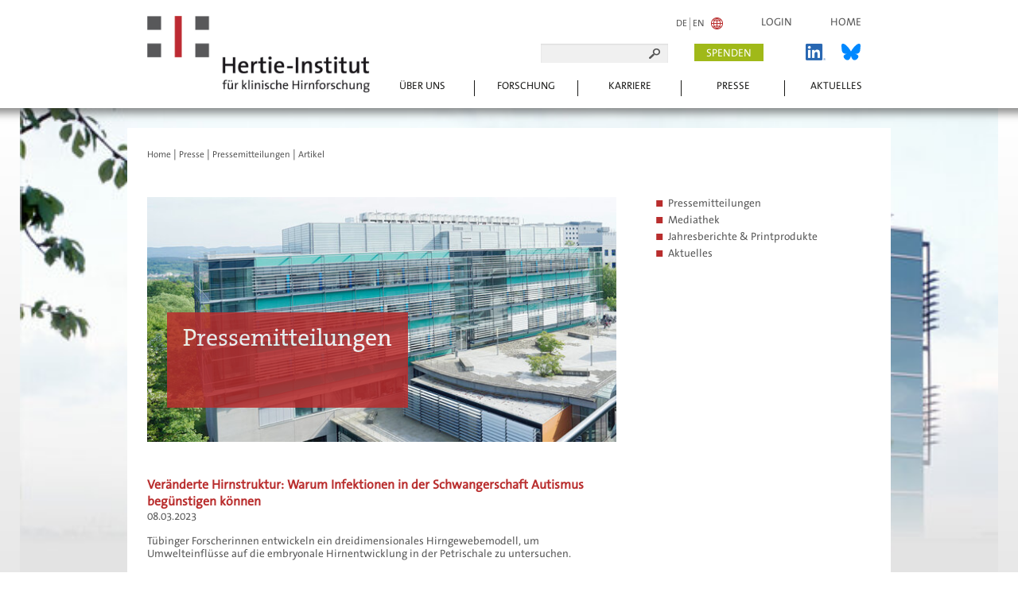

--- FILE ---
content_type: text/html; charset=utf-8
request_url: https://www.hih-tuebingen.de/presse/pressemitteilungen/artikel/veraenderte-hirnstruktur-warum-infektionen-in-der-schwangerschaft-autismus-beguenstigen-koennen/
body_size: 4885
content:
<!DOCTYPE html>
<html lang="de">
<head>

<meta charset="utf-8">
<!-- 
	{$config.headerComment}

	This website is powered by TYPO3 - inspiring people to share!
	TYPO3 is a free open source Content Management Framework initially created by Kasper Skaarhoj and licensed under GNU/GPL.
	TYPO3 is copyright 1998-2026 of Kasper Skaarhoj. Extensions are copyright of their respective owners.
	Information and contribution at https://typo3.org/
-->


<link rel="icon" href="/_assets/2463467ec568880360cfe0d0f1852732/Icons/favicon.ico" type="image/vnd.microsoft.icon">
<title>Veränderte Hirnstruktur: Warum Infektionen in der Schwangerschaft Autismus begünstigen können: Hertie-Institut für klinische Hirnforschung</title>
<meta http-equiv="x-ua-compatible" content="IE=edge">
<meta name="generator" content="TYPO3 CMS">
<meta name="description" content="Tübinger Forscherinnen entwickeln ein dreidimensionales Hirngewebemodell, um Umwelteinflüsse auf die embryonale Hirnentwicklung in der Petrischale zu untersuchen.">
<meta name="viewport" content="width=device-width, initial-scale=1">
<meta name="robots" content="index,follow">
<meta property="og:title" content="Veränderte Hirnstruktur: Warum Infektionen in der Schwangerschaft Autismus begünstigen können">
<meta property="og:type" content="article">
<meta property="og:url" content="https://www.hih-tuebingen.de/presse/pressemitteilungen/artikel/veraenderte-hirnstruktur-warum-infektionen-in-der-schwangerschaft-autismus-beguenstigen-koennen/">
<meta property="og:description" content="Tübinger Forscherinnen entwickeln ein dreidimensionales Hirngewebemodell, um Umwelteinflüsse auf die embryonale Hirnentwicklung in der Petrischale zu untersuchen.">
<meta name="twitter:card" content="summary">
<meta name="language" content="DE">
<meta name="apple-mobile-web-app-capable" content="no">


<link rel="stylesheet" href="/_assets/2463467ec568880360cfe0d0f1852732/web/foundation5/css/foundation.min.css?1729256493" media="all">
<link rel="stylesheet" href="/_assets/2463467ec568880360cfe0d0f1852732/web/css/magnific-popup.css?1729256493" media="all">
<link rel="stylesheet" href="/_assets/2463467ec568880360cfe0d0f1852732/web/css/main.css?1737131761" media="all">
<link rel="stylesheet" href="/_assets/2463467ec568880360cfe0d0f1852732/web/css/print.css?1729256493" media="print">



<script src="/_assets/2463467ec568880360cfe0d0f1852732/web/foundation5/js/vendor/modernizr.js?1729256493"></script>


<script src="https://cookie.jed.de/ccm19/public/app.js?apiKey=b15c4a6100feb417013217f2fb5383682410bd839bdf2bff&amp;domain=c2d35e1" referrerpolicy="origin"></script>        <link rel="shortcut icon" type="image/x-icon" href="/favicon.ico">
        <link rel="manifest" href="/manifest.json">
        <meta name="msapplication-TileColor" content="#ffffff">
        <meta name="msapplication-TileImage" content="/ms-icon-144x144.png">
        <meta name="theme-color" content="#ffffff">  <script type="text/javascript">
      //<![CDATA[
       function show(element){
             element.className += "hover";
             }

     function hide(element){
             element.className = element.className = "";
       }
      //]]>
  </script>
  

<!-- Google tag (gtag.js) -->
<script async src="https://www.googletagmanager.com/gtag/js?id=G-E7NXDNPZJC"></script>
<script>
  window.dataLayer = window.dataLayer || [];
  function gtag(){dataLayer.push(arguments);}
  gtag('js', new Date());
 
  gtag('config', 'G-E7NXDNPZJC');
</script>

  <!--[if IE 8]><link rel="stylesheet" type="text/css" href="/fileadmin/web/css/ie8.css" media="all"><![endif]-->



<link rel="canonical" href="https://www.hih-tuebingen.de/presse/pressemitteilungen/artikel/veraenderte-hirnstruktur-warum-infektionen-in-der-schwangerschaft-autismus-beguenstigen-koennen"/>

<link rel="alternate" hreflang="de-de" href="https://www.hih-tuebingen.de/presse/pressemitteilungen/artikel/veraenderte-hirnstruktur-warum-infektionen-in-der-schwangerschaft-autismus-beguenstigen-koennen"/>
<link rel="alternate" hreflang="en-us" href="https://www.hih-tuebingen.de/en/press/press-releases/article/altered-brain-structure-why-infections-during-pregnancy-may-promote-autism"/>
<link rel="alternate" hreflang="x-default" href="https://www.hih-tuebingen.de/presse/pressemitteilungen/artikel/veraenderte-hirnstruktur-warum-infektionen-in-der-schwangerschaft-autismus-beguenstigen-koennen"/>
</head>
<body id="page47"><body class="rot">
<div id="header">
    <div class="row">
        <div class="large-6 medium-6 small-12 columns">
            <div class="siteLogo">
                <a href="/" title="Hertie-Institut für klinische Hirnforschung"><img title="Hertie-Institut für klinische Hirnforschung" alt="Hertie-Institut für klinische Hirnforschung" src="/_assets/2463467ec568880360cfe0d0f1852732/web/img/logo.png" width="680" height="236" /></a>
            </div>
        </div>
        <div class="homebtn first"><a href="/">Home</a></div>
        <div class="homebtn"><a href="/login">Login</a></div>
        
        <div class="homebtn"><ul ><li><a href="/presse/pressemitteilungen/artikel/veraenderte-hirnstruktur-warum-infektionen-in-der-schwangerschaft-autismus-beguenstigen-koennen">de</a></li><li><a href="/en/press/press-releases/article/altered-brain-structure-why-infections-during-pregnancy-may-promote-autism">en</a></li></ul></div>
        <div class="large-6 medium-6 small-12 columns headerright">
            <div class="mobile"><ul ><li><a href="/presse/pressemitteilungen/artikel/veraenderte-hirnstruktur-warum-infektionen-in-der-schwangerschaft-autismus-beguenstigen-koennen">de</a></li><li><a href="/en/press/press-releases/article/altered-brain-structure-why-infections-during-pregnancy-may-promote-autism">en</a></li></ul><ul><li class="noborder"><a href="/login/">Intranet</a></li></ul></div>
            <div id="indexedsearchbox">
                <form method="get" class="global-search" id="tx_indexedsearch_header" name="form_kesearch_searchfield" action="/suche">
                    <input type="text" name="tx_kesearch_pi1[sword]" value="" placeholder="" class="q">
                </form>
            </div>
            <div class="links">
                <a href="https://bsky.app/profile/hih-tuebingen.bsky.social" target="_blank" class="bsky-img"><img src="/_assets/2463467ec568880360cfe0d0f1852732/web/img/bluesky.svg" width="568" height="501" alt="" /></a>
                <a href="https://de.linkedin.com/company/hertie-institute-for-clinical-brain-research" target="_blank" class="li-img"><img src="/_assets/2463467ec568880360cfe0d0f1852732/web/img/LI-In-Bug.png" width="635" height="540" alt="" /></a>
                <a href="http://www.forschen-foerdern-leben.de/spenden/" target="_blank" class="buttonGreen spde" title="spenden">spenden</a>
            </div>
        </div>
    </div>
</div>
<div id="content">
    <div id="mood" class="large-12 medium-12 columns">
        
<div id="c5033" class="frame frame-default frame-type-image frame-layout-0 bgwhite csc-default"><div class="ce-image ce-center ce-above"><div class="ce-gallery csc-textpic-imagewrap" data-ce-columns="1" data-ce-images="1"><div class="ce-outer"><div class="ce-inner"><div class="ce-row"><div class="ce-column"><figure class="image"><img class="image-embed-item" src="/fileadmin/web/img/_processed_/e/5/csm_MoodArchitektur6_9123cafa23.jpg" width="600" height="313" loading="lazy" alt="" /></figure></div></div></div></div></div></div></div>


    </div>
    <div class="contentShadow"></div>
    <div class="row navi">
        <nav class="top-bar docs-bar" data-topbar role="navigation">
        <ul class="title-area">
          <li class="name">
            <h1><a href="#">Home</a></h1>
          </li>
          <li class="toggle-topbar menu-icon"><a href="#"><span></span></a></li>
        </ul>
        <section class="top-bar-section"><ul class="right"><li class="c6c has-dropdown"><a href="/aktuelles">Aktuelles</a><ul class="dropdown"><li><a href="/aktuelles"><span>Neuigkeiten aus dem HIH</span></a></li><li><a href="/aktuelles/termine/hih-veranstaltungskalender"><span>HIH-Veranstaltungs&shy;kalender</span></a></li><li><a href="/aktuelles/termine/weitere-termine-veranstaltungen"><span>weitere Termine & Veranstaltungen</span></a></li></ul></li><li class="c8c has-dropdown"><a href="/presse" class="active">Presse</a><ul class="dropdown"><li><a href="/presse"><span>Presseservice | Kontakt</span></a></li><li class="active"><a href="/presse/pressemitteilungen"><span>Pressemitteilungen</span></a></li><li><a href="/presse/mediathek"><span>Mediathek</span></a></li></ul></li><li class="c5c has-dropdown"><a href="/karriere">Karriere</a><ul class="dropdown"><li><a href="/karriere/karriereangebote/aktuelle-karrieremoeglichkeiten"><span>Aktuelle Karriere&shy;möglichkeiten</span></a></li><li><a href="/karriere/karriereangebote/studierende"><span>Studierende</span></a></li><li><a href="/karriere/karriereangebote/promovierende"><span>Promovierende</span></a></li><li><a href="/karriere/karriereangebote/aerztinnen-und-aerzte-in-ausbildung"><span>Ärztinnen und Ärzte in Ausbildung</span></a></li><li><a href="/karriere/karriereangebote/postdocs-und-nachwuchsgruppenleitende"><span>Postdocs & Nachwuchs&shy;gruppenleitende</span></a></li><li><a href="/karriere/foerderprogramme-fuer-wissenschaftshylerinnen"><span>Förderprogramme für Wissenschaft&shy;lerinnen</span></a></li><li><a href="/karriere/tuewin-gruppe"><span>TüWIN-Gruppe</span></a></li><li><a href="/karriere/beruf-und-familie"><span>Beruf und Familie</span></a></li></ul></li><li class="c4c has-dropdown"><a href="/forschung">Forschung</a><ul class="dropdown"><li><a href="/forschung/forschungsgruppen"><span>Forschungsgruppen</span></a></li><li><a href="/forschung/vaskulaere-neurologie"><span>Vaskuläre Neurologie</span></a></li><li><a href="/forschung/neurodegeneration"><span>Neurodegeneration</span></a></li><li><a href="/forschung/neurologie-mit-schwerpunkt-epileptologie"><span>Neurologie mit Schwerpunkt Epileptologie</span></a></li><li><a href="/forschung/neuroonkologie"><span>Neuroonkologie</span></a></li><li><a href="/forschung/neuronale-dynamik"><span>Neuronale Dynamik</span></a></li><li><a href="/forschung/zellbiologie-neurologischer-erkrankungen"><span>Zellbiologie neurologischer Erkrankungen</span></a></li><li><a href="/forschung/abteilung-n3"><span>Abteilung N3</span></a></li><li><a href="/forschung/unabhaengige-forschungsgruppen"><span>Unabhängige Forschungsgruppen</span></a></li><li><a href="/forschung/forschungsshyplattformen-1"><span>Forschungs&shy;plattformen</span></a></li></ul></li><li class="c3c has-dropdown"><a href="/ueber-uns">Über uns</a><ul class="dropdown"><li><a href="/ueber-uns/vision-mission"><span>Vision & Mission</span></a></li><li><a href="/ueber-uns/organisation-struktur"><span>Organisation & Struktur</span></a></li><li><a href="/ueber-uns/jahresberichte-printprodukte"><span>Jahresberichte & Printprodukte</span></a></li><li><a href="/ueber-uns/core-facilities"><span>Core Facilities</span></a></li><li><a href="/ueber-uns/mitarbeitende"><span>Mitarbeitende</span></a></li></ul></li></ul></section>
      </nav>
    </div>
    
	 <div class="row" id="contentText">
			 <div class="contentBack">
				 <div class="large-12 medium-12 columns breadcrumb">
					 <a href="/">Home</a>&nbsp;&#124;&nbsp;<a href="/presse">Presse</a>&nbsp;&#124;&nbsp;<a href="/presse/pressemitteilungen">Pressemitteilungen</a>&nbsp;&#124;&nbsp;<a href="/presse/pressemitteilungen/artikel">Artikel</a>    
				 </div>
				   <div id="contentLeft" class="large-8 medium-8 columns">
					
<div class="tx-dce-pi1"><div class="headlineTeaser colorrot topnavitop"><h1 class="headline">Pressemitteilungen</h1></div><script>
		var element = document.getElementById("contentText");
		if(element){
			element.classList.add("rot");
		}
		document.addEventListener('DOMContentLoaded', function(event) {
			var element2 = document.getElementById("contentText3");
			if(element2){
				element2.classList.add("rot");
			}
		})
	</script></div>


<div id="c5035" class="frame frame-default frame-type-image frame-layout-0 bgwhite csc-default"><div class="ce-image ce-center ce-above"><div class="ce-gallery csc-textpic-imagewrap" data-ce-columns="1" data-ce-images="1"><div class="ce-outer"><div class="ce-inner"><div class="ce-row"><div class="ce-column"><figure class="image"><img class="image-embed-item" src="/fileadmin/web/img/_processed_/2/3/csm_MoodArchitektur3Header_b13d17beb8.jpg" width="600" height="313" loading="lazy" alt="" /></figure></div></div></div></div></div></div></div>


<div id="c474" class="frame frame-default frame-type-news_newsdetail frame-layout-0 bgwhite csc-default"><div class="news news-single"><div class="article" itemscope="itemscope" itemtype="http://schema.org/Article"><div class="header"><h1 itemprop="headline">Veränderte Hirnstruktur: Warum Infektionen in der Schwangerschaft Autismus begünstigen können</h1></div><div class="footer"><p><!-- date --><span class="news-list-date"><time itemprop="datePublished" datetime="2023-03-08">
							08.03.2023
						</time></span></p></div><!-- teaser --><div class="teaser-text" itemprop="description"><p>Tübinger Forscherinnen entwickeln ein dreidimensionales Hirngewebemodell, um Umwelteinflüsse auf die embryonale Hirnentwicklung in der Petrischale zu untersuchen.</p></div><!-- main text --><div class="news-text-wrap" itemprop="articleBody"><p><span style="font-size:11.0pt; font-family:&quot;Calibri&quot;,sans-serif">Zur Pressemitteilung</span></p></div><!-- related things --><div class="news-related-wrap"></div></div></div></div>


				 </div>
				 <div id="contentRight" class="large-4 medium-4 columns">
					
<div id="c4922" class="frame frame-default frame-type-menu_pages frame-layout-0 bgwhite csc-default"><ul class="csc-menu csc-menu-def"><li><a href="/presse/pressemitteilungen" title="Pressemitteilungen"><span>Pressemitteilungen</span></a></li><li><a href="/presse/mediathek" title="Mediathek"><span>Mediathek</span></a></li><li><a href="/ueber-uns/jahresberichte-printprodukte" title="Jahresberichte &amp; Printprodukte"><span>Jahresberichte &amp; Printprodukte</span></a></li><li><a href="/aktuelles" title="Aktuelles"><span>Aktuelles</span></a></li></ul></div>


				 </div>    		
			 </div>
		 </div>
	 
</div>
<div id="footer">
    <div class="row">
        <div class="large-12 medium-12 columns">
            <ul id="footer-nav"> <li><a href="/ueber-uns">Über uns</a></li>  <li><a href="/aktuelles">Aktuelles</a></li>  <li><a href="/kontakt">Kontakt</a></li>  <li><a href="/impressum">Impressum</a></li>  <li><a href="/forschung">Forschung</a></li>  <li><a href="http://www.forschen-foerdern-leben.de/spenden/" target="_blank" rel="noreferrer">Spenden</a></li>  <li><a href="/anfahrt">Anfahrt</a></li>  <li><a href="/datenschutzerklaerung">Datenschutzerklärung</a></li>  <li><a href="/karriere">Karriere</a></li>  <li class="active"><a href="/presse" class="active">Presse</a></li>  <li><a href="/sitemap">Sitemap</a></li> </ul><div class="socialmedia">Folgen Sie uns auf:<br /><a href="https://de.linkedin.com/company/hertie-institute-for-clinical-brain-research" target="_blank" class="li-footer-img"><img src="/fileadmin/web/img/LI-In-Bug-weiss.png" /></a><a href="https://bsky.app/profile/hih-tuebingen.bsky.social" target="_blank" class="bsky-footer-img"><img src="/fileadmin/web/img/bluesky-white.svg" /></a></div><div class="infotext"> Das Hertie-Institut f&uuml;r klinische Hirnforschung (HIH) bildet gemeinsam mit der Neurologischen Klinik des Universit&auml;tsklinikums T&uuml;bingen das &bdquo;Hertie Zentrum f&uuml;r Neurologie&quot;. <br /><br />&copy; 2014 Hertie-Institut f&uuml;r klinische Hirnforschung</div><div class="partner"><span>Unsere Partner</span><a href="http://www.medizin.uni-tuebingen.de/" title="Universit&auml;ts Klinikum T&uuml;bingen" target="_blank"><img src="/fileadmin/web/img/universitaetsklinikum-tuebingen.png" alt="Universit&auml;ts Klinikum T&uuml;bingen" /></a><a href="http://www.cin.uni-tuebingen.de/" title="Universit&auml;t T&uuml;bingen" target="_blank"><img src="/fileadmin/web/img/universitaet-tuebingen.png" alt="Universit&auml;t T&uuml;bingen" /></a><a href="http://www.dzne.de/" title="Deutsches Zentrum für Neurodegenerative Erkrankungen" target="_blank"><img src="/fileadmin/web/img/dzne.png" alt="Deutsches Zentrum für Neurodegenerative Erkrankungen" /></a></div>
        </div>
    </div>
</div>

<script src="/_assets/2463467ec568880360cfe0d0f1852732/web/foundation5/js/vendor/jquery.js?1729256493"></script>
<script src="/_assets/2463467ec568880360cfe0d0f1852732/web/js/tabmenu.js?1729256493"></script>
<script src="/_assets/2463467ec568880360cfe0d0f1852732/web/foundation5/js/foundation.min.js?1729256493"></script>
<script src="/_assets/2463467ec568880360cfe0d0f1852732/web/foundation5/js/foundation/foundation.accordion.js?1729256493"></script>
<script src="/_assets/2463467ec568880360cfe0d0f1852732/web/foundation5/js/foundation/foundation.magellan.js?1729256493"></script>
<script src="/_assets/2463467ec568880360cfe0d0f1852732/web/js/main.js?1729256493"></script>
<script src="/_assets/2463467ec568880360cfe0d0f1852732/web/js/jquery.magnific-popup.js?1729256493"></script>

<script>
      $(document).foundation();
    </script>    <script>
      $(function() {
                $('a[rel*="lightbox"]').magnificPopup({
                        type: 'image',
                        tLoading: 'Lade Bild...',
                        tClose: 'Schließen (Esc)',
                        image: {
                                titleSrc: function(item) {
                                        var title = item.el.attr('title');
                                        var description = item.el.attr('alt');
                                        return ((title)?title:'') + ((description)?'<small>'+ description +'</small>':'');
                                }
                        },
                        gallery: {
                                enabled: true,
                                navigateByImgClick: true,
                                preload: [0,1],
                                tCounter: '%curr% von %total%',
                                tPrev: 'Zurück (Linke Pfeiltaste)',
                                tNext: 'Vorwärts (Rechte Pfeiltaste)'
                        },
                });
        });
    </script>
</body>
</html>

--- FILE ---
content_type: text/css; charset=utf-8
request_url: https://www.hih-tuebingen.de/_assets/2463467ec568880360cfe0d0f1852732/web/css/main.css?1737131761
body_size: 12675
content:

@charset "utf-8";
@font-face {
    font-family: 'TheSerifB_W5Plain';
    src: url('../font/TheSerifB-W5Plain.eot');
    src: local('☺'), url('../font/TheSerifB-W5Plain.woff') format('woff'), url('../font/TheSerifB-W5Plain.ttf') format('truetype'), url('../font/TheSerifB-W5Plain.svg') format('svg');
    font-weight: normal;
    font-style: normal;
}

.TheSerifB_W5Plain {
    font-family: 'TheSerifB_W5Plain', Sans-Serif;
}

@font-face {
    font-family: 'TSaOf5__';
    src: url('../font/TSaOf5__.eot');
    src: local('☺'), url('../font/TSaOf5__.woff') format('woff'), url('../font/TSaOf5__.ttf') format('truetype'), url('../font/TSaOf5__.svg') format('svg');
    font-weight: normal;
    font-style: normal;
}

@font-face {
    font-family: 'TSaOf7__';
    src: url('../font/TSaOf7__.eot');
    src: local('☺'), url('../font/TSaOf7__.woff') format('woff'), url('../font/TSaOf7__.ttf') format('truetype'), url('../font/TSaOf7__.svg') format('svg');
    font-weight: bold;
    font-style: normal;
}

.TSaOf5__ {
    font-family: 'TSaOf5__', Sans-Serif;
}

html,
body,
div,
span,
applet,
object,
iframe,
h1,
h2,
h3,
h4,
h5,
h6,
p,
blockquote,
pre,
a,
abbr,
acronym,
address,
big,
cite,
code,
del,
dfn,
em,
img,
ins,
kbd,
q,
s,
samp,
small,
strike,
strong,
sub,
sup,
tt,
var,
u,
i,
center,
dl,
dt,
dd,
ol,
ul,
li,
fieldset,
form,
label,
legend,
table,
caption,
tbody,
tfoot,
thead,
tr,
th,
td,
article,
aside,
canvas,
details,
embed,
figure,
figcaption,
footer,
header,
hgroup,
menu,
nav,
output,
ruby,
section,
summary,
time,
mark,
audio,
video {
    margin: 0;
    padding: 0;
    border: 0;
    font-size: 100%;
    font: inherit;
    vertical-align: baseline;
}

#content {
    background-position: left top;
    background-repeat: repeat-x;
    background-image: url('../img/background/bg.png');
    background-color: #E3E3E3!important;
    /* For Safari 5.1 to 6.0 */
}

.h1 {
    color: #be1421;
    font-size: 20px;
    padding-bottom: 32px;
}

h2 {
    color: #be1421;
    font-size: 32px;
    line-height: 32px;
    font-family: 'TheSerifB_W5Plain', Sans-Serif;
}

h3,
#tx_gcs .gs-title,
.gs-title a {
    color: #be1421;
    font-size: 16px;
    line-height: 21px;
    font-weight: bold;
    font-family: 'TheSerifB_W5Plain', Sans-Serif;
}

h4 {
    color: #555555;
    font-size: 16px;
    line-height: 21px;
    text-transform: uppercase;
    font-weight: bold;
}

h3.underline {
    color: #555555;
    font-size: 14px;
    line-height: 17px;
    text-transform: uppercase;
    font-weight: bold;
    border-bottom: 1px solid;
    margin-bottom: 10px;
}

.headlineRed {
    /*font-family:'TheSerifB_W5Plain',Sans-Serif;*/
    color: #be1421;
    font-size: 14px;
    line-height: 18px;
    font-weight: bold;
    margin-bottom: 20px;
}

.headlineRed2 {
    font-family: 'TheSerifB_W5Plain', Sans-Serif;
    color: #be1421;
    font-size: 34px;
    line-height: 40px;
    margin-top: 5px;
}

.csc-header {
    padding-left: 25px;
}

#header {
    min-height: 200px;
}

#footer {}

.clear {
    clear: both;
    float: none;
}

a {
    color: #555555;
    text-decoration: underline;
}

a:hover,
a:focus {
    text-decoration: none;
    color: #555555;
}

a:focus {
    outline: none;
    text-decoration: none;
}

.headlineRed a {
    color: #be1421;
}

.bodytext {
    line-height: 1.2em;
}

body {
    font-family: 'TSaOf5__', Sans-Serif;
    font-size: 14px;
    font-size: 0.85rem;
    color: #555555;
    line-height: 17px;
    line-height: 1.05rem;
}

#mood {
    z-index: 1;
    width: 100% !important;
    min-height: 653px;
    margin: 0 auto;
    overflow: hidden;
    float: inherit;
    margin-top: 100px;
    /** 20 Jahre */
    /*padding-top: 0px;*/
}

#mood img {
    width: 1230px !important;
}

#mood .image{
     text-align: center;
}

#header {
    padding-top: 20px;
    padding-bottom: 15px;
    min-height: 134px;
}

#header .siteLogo {
    float: left;
}
#header .siteLogo > a:nth-child(1) > img:nth-child(1) {
    width: 280px;
}
.homebtn ul {
    background: url("../img/language.png") no-repeat center right;
    padding-right: 20px;
    float: left;
}
.homebtn ul li {
    float: left;
    list-style-type: none;
    font-size: 12px;
    margin-top: 2px;
}

.homebtn ul li:first-child {
    float: left;
    border-right: 1px solid #a6a6a6;
}

.mobile > ul li:first-child {
    float: left;
    border-right: 1px solid #a6a6a6;
}
.mobile > ul li.noborder {
    border:0;
}
.homebtn ul li a {
    display: block;
    padding: 0px 3px;
    text-decoration: none;
    /*text-transform: lowercase;*/
}

.homebtn ul li a:hover {
    font-weight: bold;
}
.x-img {
    float:right;
    margin-right: 13px;
}
.x-img img{
    width: 20px;
    height: auto;
    margin-top: 0;
}
.bsky-img {
    float: right;
    margin-right: 13px;
    max-width: 24px;
}

.li-img {
    float:right;
    margin-right: 20px;
}
.li-img img{
    width: 25px;
    height: auto;
    margin-top: 0;
}
.socialmedia {
    clear: left;
    float: left;
    text-transform: uppercase;
    margin-top: 15px;
}

.x-footer-img img {
    height: auto;
    width: 25px;
    margin-left: 20px;
    margin-top: 12px;
}

.li-footer-img img {
    height: auto;
    width: 30px;
    margin-left: 0;
    margin-top: 12px;
}
.bsky-footer-img img {
    height: auto;
    width: 30px;
    margin-left: 20px;
    margin-top: 12px;
  }
.headerright {
    padding-top: 17px!important;
    float: right;
}

.headerright ul:first-child {
    background: url("../img/language.png") no-repeat center right;
    padding-right: 20px;
    float: left;
}

.headerright div.mobile {
    background: none;
    padding-right: 0px;
    float: left;
    margin-left: 30px;
    margin-bottom: 20px;
    display: none;
}

.headerright ul li {
    float: left;
    list-style-type: none;
    font-size: 12px;
    margin-top: 2px;
}

.headerright ul li a {
    display: block;
    padding: 0px 3px;
    text-decoration: none;
}

.headerright ul li a:hover {
    font-weight: bold;
}

.headerright #indexedsearchbox {
    /*margin-left: 115px;*/
    margin-left: 15px;
    float: left;
}

.headerright #indexedsearchbox input[type="text"] {
    background: url("../img/search.png") no-repeat scroll right 10px center #f0f0f0;
    border: 0 none;
    border-radius: 0;
    height: auto;
    padding: 4px 10px;
    width: 160px;
}

.headerright #indexedsearchbox input[type="submit"],
.headerright #indexedsearchbox input[type="button"] {
    position: absolute;
    left: -9999px
}

.headerright .buttonGreen {
    float: left;
    margin-left: 30px;
}

.headerright .spde {
    margin-left: 33px;
}
@media only screen and (max-width: 880px) {
    #tx_indexedsearch_header {
        position: absolute;
        top: 60px;
        right: 35px;
    }
    .buttonGreen.spde {
        float: right;
        margin-right: 38px;
        margin-left:0;
    }
}
@media only screen and (max-width: 768px) {
    
    
}
@media only screen and (max-width: 640px) {
    #header .siteLogo {
        margin-bottom: 10px;
    }
    .headerright .mobile {
        margin-right:15px;
    }
    .headerright .buttonGreen {
        float: left;
        margin-right: 15px;
        margin-left:0;
    }
    .headerright .mobile ul{
        display: inline-block;
        float:none;
        margin-bottom:0;
    }
    .headerright #indexedsearchbox {
        margin-left: 0px;
        clear: left;
    }
    .headerright #indexedsearchbox input[type="text"] {
        width: 110px;
    }
    .headerright{
        text-align:right;
    }
    .headerright ul{
        float:none;
        display:inline-block;
    }
    #tx_indexedsearch_header {
        position: absolute;
        top: 80px;
        right: 30px;
      }
}

.buttonGreen,
.csc-mailform input[type="submit"] {
    background: #a0b919;
    color: #FFFFFF;
    text-transform: uppercase;
    padding: 4px 15px 2px;
    text-decoration: none;
    border: 0px;
    cursor: pointer;
}

.buttonGreen:hover {
    color: #FFFFFF;
}

.navi {
    margin: 0 auto;
    float: inherit;
    margin-top: 0px;
    overflow: hidden;
    z-index: 16;
}

.contentShadow {
    display: none;
}

.breadcrumb {}

.breadcrumb a {
    text-decoration: none;
    font-size: 0.85em;
}

.top-bar-section .left {
    display: none;
}

.top-bar-section ul li>a {
    font-family: 'TSaOf5__', Sans-Serif;
}
.top-bar .toggle-topbar.menu-icon a span::after {
    height: 1px;
    background: #fff;
}
.homebtn {
    float: right;
    padding-right: 48px;
}
.homebtn.first {
    padding-right: 37px;
}
.homebtn.intranet {
    float: right;
    padding-right: 5px;
}

.homebtn a {
    font-family: "TSaOf5__", sans-serif;
    text-transform: uppercase;
    text-decoration: none;
}



.tx-indexedsearch-browsebox li {
  float: left;
  margin-right: 10px;
}

.tx-indexedsearch-rules {
  display: none;
}

.tx-indexedsearch-info {
  display: none;
}
.tx-indexedsearch-browsebox ul.tx-indexedsearch-browsebox {
  display: inline-block;
}
#tx_indexedsearch > p:nth-child(4) > a:nth-child(1) {
    display: none;
}
#tx-indexedsearch-searchbox-button-submit {
    background: #a0b919;
    font-size: 12px;
    color: #FFFFFF;
    text-transform: uppercase;
    padding: 4px 15px 4px;
    text-decoration: none;
    border: 0px;
    cursor: pointer;
}
i {
    font-style: italic;
}
@media only screen and (min-width: 940px) {
    #mood {
        margin-top: 0px;
    }
    .title-area {
        display: none;
    }
    .navi {
        margin: 0 auto 0 -484px;
        float: inherit;
        margin-top: -59px;
        width: 100% !important;
        overflow: hidden;
        z-index: 16;
        position: absolute;
        overflow: hidden;
        z-index: 16;
        top: 160px;
        left: 50%;
        height: 20px;
    }
    .navi:hover {
        height: auto;
    }
    .navi nav {
        max-width: 960px;
    }
    .navi .top-bar-section ul {
        /*height:100px !important;*/
        height: 520px;
    }
    .navi .top-bar-section ul ul {
        /*height:65px;*/
    }
    .top-bar-section .dropdown,
    .top-bar-section .dropdown:hover {
        position: relative !important;
        min-width: auto;
    }
    .top-bar-section .has-dropdown.hover>.dropdown,
    .top-bar-section .has-dropdown.not-click:hover>.dropdown {
        position: relative !important;
    }
    .top-bar-section .has-dropdown.hover>.dropdown,
    .top-bar-section .has-dropdown.not-click:hover>.dropdown {
        position: unset;
    }
    .navi .top-bar-section ul li {
        background: transparent;
    }
    .navi .top-bar ul.right {
        /*float:left;
    width:100%;*/
    }
    .navi .top-bar {
        background: transparent;
        height: auto;
    }
    .navi .top-bar a {
        color: #1a1a18 !important;
    }
    .navi .top-bar ul.right {}
    .navi .top-bar ul>li {
        float: right;
        list-style-type: none;
        font-size: 12px;
        /*width:13%;*/
        text-align: center;
    }
    .navi .top-bar ul>li li {
        text-align: left;
    }
    .navi .top-bar ul>li a:not(.button) {
        font-weight: normal;
        text-decoration: none;
        text-transform: uppercase;
        padding-left: 15px;
        padding-right: 15px;
        border-left: 1px solid #1a1a18;
        height: inherit;
        line-height: 15px;
        display: block;
        /*margin-bottom:20px;*/
        background: transparent !important;
        padding: 0px!important;
    }
    .navi .top-bar-section li.active:not(.has-form) a:not(.button) {
        line-height: normal!important;
    }
    .navi .top-bar ul>li:last-child a:not(.button) {
        border-left: 0px;
        /*padding-left:0px;*/
    }
    .navi .top-bar ul>li.has-dropdown a:after {
        display: none;
    }
    .top-bar ul>li.has-dropdown {
        position: relativ;
        left: 0px;
        width: 130px;
        height: 34px;
    }
    .top-bar ul>li.has-dropdown:hover {
        height: auto;
    }
    .top-bar ul ul>li.has-dropdown {
        position: relativ;
        /*left:0px;*/
        width: 130px;
    }
    .top-bar-section .dropdown {
        height: 1px;
        width: 0px;
    }
    .top-bar-section .dropdown {}
    .navi .top-bar ul>li:hover:not(.name),
    .navi .top-bar ul>li:focus:not(.name),
    .navi .top-bar ul>li:active:not(.name),
    .navi .top-bar ul>li.active {
        background: url("../img/navi-on.png") center bottom no-repeat transparent;
    }
    .navi .top-bar ul>li:hover:not(.name) a,
    .navi .top-bar ul>li:focus:not(.name) a,
    .navi .top-bar ul>li:active:not(.name) a,
    .navi .top-bar ul>li.active a {
        font-weight: bold;
        padding-left: 13px;
        padding-right: 13px;
    }
    .navi .top-bar ul>li:hover:not(.name) li a,
    .navi .top-bar ul>li:focus:not(.name) li a,
    .navi .top-bar ul>li:active:not(.name) li a,
    .navi .top-bar ul>li.active li a {
        font-weight: normal;
    }
    .navi .top-bar ul>li.has-dropdown .dropdown {
        clip: rect(0px, 0px, 0px, 0px);
        /*background:url("../img/schatten.png") left top repeat-x #d2d2d2;*/
        position: relative;
        left: 0px;
        /*min-height:65px;*/
        display: block;
        padding-top: 22px;
        /*width:100%;*/
    }
    .top-bar-seection .has-dropdown.hover>.dropdown,
    .top-bar-section .has-dropdown.not-click:hover>.dropdown {
        clip: inherit!important;
        /*width:100%;*/
        overflow: hidden;
        /*min-height:65px;*/
        z-index: 100;
    }
    .top-bar-section .has-dropdown.active .dropdown {
        clip: auto!important;
        /*width:100%;*/
        overflow: hidden;
        /*min-height:65px;*/
        z-index: 50;
    }
    .navi .top-bar ul>li.has-dropdown .dropdown li {
        /*float:right;*/
        background: #d2d2d2;
        width: 130px;
        /*height:65px;*/
        /*margin-bottom:18px;*/
        clear: both;
    }
    .navi .top-bar ul>li.has-dropdown .dropdown li:nth-child(3) {
        background: url("../img/schatten.png") left top repeat-x #d2d2d2!important;
    }
    .navi .top-bar ul>li.has-dropdown .dropdown li:hover {
        background: #bbbbbb;
    }
    .navi .top-bar ul>li.has-dropdown .dropdown li:nth-child(3):hover {
        background: url("../img/schatten.png") left top repeat-x #bbbbbb!important;
    }
    .navi .top-bar ul>li.has-dropdown .dropdown li {
        /*min-width:inherit;*/
    }
    .navi .top-bar ul.right .has-dropdown .dropdown {
        /*padding-left: 29px;*/
        left: inherit;
        right: inherit;
    }
    .top-bar ul>li.active .dropdown {
        visibility: visible;
    }
    .navi .top-bar ul>li.has-dropdown li a:after {
        display: block;
        width: 130px!important;
        border-left: 0px;
        text-transform: none!important;
        border: 0px;
        position: inherit;
        /*height:65px;*/
    }
    .navi .top-bar ul>li li {
        border: 0px;
        border-left: 0px;
    }
    .navi .top-bar ul>li li a:not(.button) {
        border: 0px;
        border-left: 0px;
    }
    .navi .top-bar ul>li li a:not(.button) {
        text-transform: none!important;
    }
    .navi .top-bar ul>li.has-dropdown .dropdown li a {
        white-space: normal;
        padding-bottom: 0px;
        padding-left: 0px;
        padding-right: 0px;
        border-left: 6px solid #d2d2d2!important;
        width: 130px;
    }
    .navi .top-bar ul>li.has-dropdown .dropdown li {
        padding-bottom: 0px;
    }
    .navi .top-bar ul>li.has-dropdown .dropdown li:nth-child(2) {
        padding-bottom: 0px;
        /*padding-left:25px;
     width:176px;*/
    }
    .navi .top-bar ul>li.has-dropdown .dropdown li:last-child {
        /*padding-bottom:0px;
    padding-right:25px;
    width:176px;*/
    }
    .navi .top-bar ul>li.has-dropdown .dropdown li a:hover,
    .navi .top-bar ul>li.has-dropdown .dropdown li a:focus,
    .navi .top-bar ul>li.has-dropdown .dropdown li.active a {
        border-left: 6px solid #a04b82!important;
        background: transparent;
        width: 130px!important;
    }
    /*Über uns 3c*/
    .navi .top-bar ul>li.c3c.has-dropdown .dropdown li a:hover,
    .navi .top-bar ul>li.c3c.has-dropdown .dropdown li a:focus,
    .navi .top-bar ul>li.c3c.has-dropdown .dropdown li.active a {
        border-left: 6px solid #b92d2d!important;
    }
    /*Forschung 4c*/
    .navi .top-bar ul>li.c4c.has-dropdown .dropdown li:nth-child(3) a:hover,
    .navi .top-bar ul>li.c4c.has-dropdown .dropdown li:nth-child(3) a:focus,
    .navi .top-bar ul>li.c4c.has-dropdown .dropdown li.active:nth-child(3) a {
        border-left: 6px solid #b92d2d!important;
    }
    .navi .top-bar ul>li.c4c.has-dropdown .dropdown li:nth-child(4) a:hover,
    .navi .top-bar ul>li.c4c.has-dropdown .dropdown li:nth-child(4) a:focus,
    .navi .top-bar ul>li.c4c.has-dropdown .dropdown li.active:nth-child(4) a {
        border-left: 6px solid #a0b919!important;
    }
    .navi .top-bar ul>li.c4c.has-dropdown .dropdown li:nth-child(5) a:hover,
    .navi .top-bar ul>li.c4c.has-dropdown .dropdown li:nth-child(5) a:focus,
    .navi .top-bar ul>li.c4c.has-dropdown .dropdown li.active:nth-child(5) a {
        border-left: 6px solid #00afa0!important;
    }

    .navi .top-bar ul>li.c4c.has-dropdown .dropdown li:nth-child(6) a:hover,
    .navi .top-bar ul>li.c4c.has-dropdown .dropdown li:nth-child(6) a:focus,
    .navi .top-bar ul>li.c4c.has-dropdown .dropdown li.active:nth-child(6) a {
        border-left: 6px solid #006e7d!important;
    }

    .navi .top-bar ul>li.c4c.has-dropdown .dropdown li:nth-child(7) a:hover,
    .navi .top-bar ul>li.c4c.has-dropdown .dropdown li:nth-child(7) a:focus,
    .navi .top-bar ul>li.c4c.has-dropdown .dropdown li.active:nth-child(7) a {
        border-left: 6px solid #007fae!important;
    }
    .navi .top-bar ul>li.c4c.has-dropdown .dropdown li:nth-child(8) a:hover,
    .navi .top-bar ul>li.c4c.has-dropdown .dropdown li:nth-child(8) a:focus,
    .navi .top-bar ul>li.c4c.has-dropdown .dropdown li.active:nth-child(8) a {
        border-left: 6px solid #918cb9!important;
    }
    .navi .top-bar ul>li.c4c.has-dropdown .dropdown li:nth-child(9) a:hover,
    .navi .top-bar ul>li.c4c.has-dropdown .dropdown li:nth-child(9) a:focus,
    .navi .top-bar ul>li.c4c.has-dropdown .dropdown li.active:nth-child(9) a {
        border-left: 6px solid #a04b82!important;
    }
    .navi .top-bar ul>li.c4c.has-dropdown .dropdown li:nth-child(10) a:hover,
    .navi .top-bar ul>li.c4c.has-dropdown .dropdown li:nth-child(10) a:focus,
    .navi .top-bar ul>li.c4c.has-dropdown .dropdown li.active:nth-child(10) a {
        border-left: 6px solid #9b9b9b!important;
    }
    .navi .top-bar ul>li.c4c.has-dropdown .dropdown li:nth-child(11) a:hover,
    .navi .top-bar ul>li.c4c.has-dropdown .dropdown li:nth-child(11) a:focus,
    .navi .top-bar ul>li.c4c.has-dropdown .dropdown li.active:nth-child(11) a {
        border-left: 6px solid #46beeb!important;
    }
    .navi .top-bar ul>li.c4c.has-dropdown .dropdown li:nth-child(12) a:hover,
    .navi .top-bar ul>li.c4c.has-dropdown .dropdown li:nth-child(12) a:focus,
    .navi .top-bar ul>li.c4c.has-dropdown .dropdown li.active:nth-child(12) a {
        border-left: 6px solid #b92d2d!important;
    }
    /*Forschung ende */
    /*Presse 8c*/
    .navi .top-bar ul>li.c8c.has-dropdown .dropdown li a:hover,
    .navi .top-bar ul>li.c8c.has-dropdown .dropdown li a:focus,
    .navi .top-bar ul>li.c8c.has-dropdown .dropdown li.active a {
        /*border-left:6px solid #555555!important;*/
        border-left: 6px solid #b92d2d!important;
    }
    /*Aktuelles 6c*/
    .navi .top-bar ul>li.c6c.has-dropdown .dropdown li a:hover,
    .navi .top-bar ul>li.c6c.has-dropdown .dropdown li a:focus,
    .navi .top-bar ul>li.c6c.has-dropdown .dropdown li.active a {
        /*border-left:6px solid #9b9b9b!important;*/
        border-left: 6px solid #b92d2d!important;
    }
    /*Karriere 5c*/
    .navi .top-bar ul>li.c5c.has-dropdown .dropdown li a:hover,
    .navi .top-bar ul>li.c5c.has-dropdown .dropdown li a:focus,
    .navi .top-bar ul>li.c5c.has-dropdown .dropdown li.active a {
        /*border-left:6px solid #f0f0f0!important;*/
        border-left: 6px solid #b92d2d!important;
    }
    .navi .top-bar ul>li.has-dropdown .dropdown li a span {
        display: block;
        padding: 11px;
    }
    .navi .top-bar ul>li.has-dropdown .dropdown li.active a {
        background: transparent;
    }
    .navi #top-bar2 ul {
        height: auto !important;
        width: 100%;
        background: #d2d2d2;
    }
    #top-bar2 ul li,
    #top-bar2 ul li:last-child {
        height: auto !important;
        padding-right: 0px;
        width: auto!important;
        background: transparent;
    }
    #top-bar2 ul li a,
    #top-bar2 ul li a:last-child #top-bar2 ul li a:after {
        height: auto !important;
        padding-right: 0px;
        width: auto!important;
        border-bottom: 0px;
    }
    .main-bar {
        top: 0px;
        position: relative;
        margin-bottom: 40px;
    }
    .main-bar ul.dropdown {
        clip: rect(0px, 0px, 0px, 0px);
        background: url("../img/schatten.png") left top repeat-x #d2d2d2;
        position: relative;
        left: 0px;
        /*min-height:65px;*/
        display: block;
        padding-top: 0px;
        width: 100%;
        list-style-type: none;
    }
    .main-bar ul>li {
        /*float:left;*/
        background: url("../img/schatten.png") left top repeat-x #d2d2d2;
        width: 147px;
        height: 63px;
    }
    .dropdown:after {
        height: 0;
        content: ".";
        display: block;
        clear: both;
        visibility: hidden;
    }
    .main-bar ul>li a:hover,
    .main-bar ul>li a:focus,
    .main-bar ul>li.active a {
        border-bottom: 6px solid #a04b82!important;
        background: transparent;
        width: 130px!important;
    }
    .main-bar ul>li a span {
        display: block;
        padding-top: 11px;
    }
    .main-bar ul>li.active a {
        background: transparent;
    }
    .main-bar ul li>a {
        display: block;
        width: 100%;
        color: #555555;
        padding: 12px 0 12px 0;
        padding-left: 15px;
        font-family: 'TSaOf5__', Sans-Serif;
        font-size: 0.8125rem;
        font-weight: normal;
        text-transform: none;
        text-decoration: none;
    }
    .contentShadow {
        background-image: url("../img/schatten.png");
        background-position: left top;
        background-repeat: repeat-x;
        height: 25px;
        position: relative;
        z-index: 10;
        float: inherit;
        margin-top: -653px;
        display: block;
    }
    #contentText1 {
        margin-top: -30px;
    }
}

#contentText,
#contentText1,
#contentText2,
#contentText3 {
    margin: auto;
    z-index: 2;
    position: relative;
    background-position: left top;
    background-repeat: repeat-x;
    /*********************/
    margin-top: 60px;
    /*********************/
}

#contentText3 {
    background: #FFFFFF;
}

#contentText {
    top: -60px;
    float: inherit;
    background: #FFFFFF;
}

.contentBack {
    /*margin-top:-557px;*/
    background: #e3e3e3;
}

#contentText1 {
    margin-top: 0px;
    min-height: 170px;
}

.contentText1Home {
    min-height: 210px!important;
}

#contentText1 .contentBack,
#contentText2 .contentBack,
#contentText3 .contentBack {
    margin-top: 0px;
}

#contentText1 .headlineTeaser {
    color: #ffffff;
    font-size: 16px;
    line-height: 20px;
    margin-left: 25px;
    top: 25px;
    opacity: 0.90;
    filter: alpha(opacity=90);
    padding: 25px 20px;
    position: absolute;
    z-index: 5;
    max-width: 640px;
}

#c2394 .headlineTeaser {
    max-width: 365px!important;
}

#c3196 .headlineTeaser {
    max-width: 650px!important;
}

#c3192 .headlineTeaser {
    max-width: 495px!important;
}

#c4034 .headlineTeaser {
    top: 210px!important;
}

#c2288 .headlineTeaser,
#kgpne .headlineTeaser {
    top: 260px!important;
    max-width: 465px!important;
}

#nmsne .headlineTeaser {
    top: 230px!important;
    max-width: 490px!important;
}

#c2181 .headlineTeaser {
    max-width: 265px!important;
}

#c3197 .headlineTeaser {
    max-width: 710px!important;
}

#c4593 .headlineTeaser,
#c4600 .headlineTeaser,
#c2746 .headlineTeaser,
#c4020 .headlineTeaser {
    top: 270px!important;
    max-width: 490px!important;
}

#c3954 .headlineTeaser,
#c1009 .headlineTeaser,
#c4938 .headlineTeaser,
#c928 .headlineTeaser {
    top: 280px!important;
    max-width: 445px!important;
}

#c4071 .headlineTeaser,
#c4155 .headlineTeaser,
#c4166 .headlineTeaser,
#c4177 .headlineTeaser,
#c4188 .headlineTeaser {
    top: 240px!important;
}

.colorrot {
    background: none repeat scroll 0 0 #b92d2d;
}

.colorgrau1 {
    background: none repeat scroll 0 0 #555555;
}

.colorgrau2 {
    background: none repeat scroll 0 0 #9b9b9b;
}

.colorgrau3 {
    background: none repeat scroll 0 0 #d2d2d2;
}

.colorgrau4 {
    background: none repeat scroll 0 0 #f0f0f0;
}

.colorforschung1 {
    background: none repeat scroll 0 0 #a0b919;
}

.colorforschung2 {
    background: none repeat scroll 0 0 #00afa0;
}

.colorforschung3 {
    background: none repeat scroll 0 0 #006e7d;
}

.colorforschung4 {
    background: none repeat scroll 0 0 #918cb9;
}

.colorforschung5 {
    background: none repeat scroll 0 0 #a04b82;
}

.colorforschung6 {
    background: none repeat scroll 0 0 #46beeb;
}

.colorNeuroonkologie {
    background: none repeat scroll 0 0 #007fae;
}

#contentText1 .headlineTeaser .headline {
    font-family: 'TheSerifB_W5Plain', Sans-Serif;
    font-size: 44px;
    line-height: 46px;
    color: #FFFFFF;
}

#contentText1 .headlineTeaser .text p {
    margin-top: 10px;
}

#contentText1 .headlineTeaser a {
    text-decoration: none;
    background: url("../img/pfeil-klein.png") no-repeat scroll 0 3px rgba(0, 0, 0, 0);
    color: #ffffff;
    padding-left: 20px;
    display: block;
    max-width: 350px;
}

#contentText2 .large-12.columns,
#contentText2 .medium-12.columns {
    background: #FFFFFF;
    padding: 25px 25px 20px 25px;
    font-size: 16px;
    position: relative;
    margin-top: -282px;
}

#contentText .large-12.columns,
#contentText .medium-12.columns {
    background: #FFFFFF;
    padding: 25px 25px 20px 25px;
}

#contentText #contentLeft.large-8.columns,
#contentText #contentLeft.medium-8.columns {
    background: #FFFFFF;
    padding: 25px 25px 20px 25px;
}

#contentText #contentRight.large-4.columns,
#contentText #contentRight.medium-4.columns {
    background: #FFFFFF;
    padding: 25px 25px 20px 25px;
}

#contentText3 .large-12.columns,
#contentText3 .medium-12.columns {
    background: #FFFFFF;
    padding: 25px 25px 20px 25px;
}

#contentText3 #contentLeft.large-8.columns,
#contentText3 #contentLeft.medium-8.columns {
    background: #FFFFFF;
    padding: 25px 25px 20px 25px;
}

#contentText3 #contentRight.large-4.columns,
#contentText3 #contentRight.medium-4.columns {
    background: #FFFFFF;
    padding: 25px 25px 20px 25px;
}

#contentText2 .columns .columns {
    padding: 0px;
}

#contentText2 .large-4.columns,
#contentText2 .medium-4.columns {
    max-width: 285px;
    margin-right: 25px;
}

#contentText2 .large-4.columns.columns:last-child,
#contentText2 .medium-4.columns.columns:last-child {
    margin-right: 0px;
}

#contentText2 .large-4.columns a,
#contentText2 .medium-4.columns a {
    text-decoration: none;
    background: url('../img/');
}

#contentText2 .large-4.columns .headline,
#contentText2 .medium-4.columns .headline {
    font-family: 'TheSerifB_W5Plain', Sans-Serif;
    font-size: 38px;
    line-height: 38px;
    display: block;
    padding-left: 25px;
    margin-bottom: 9px;
    margin-top: 11px;
}

#contentText2 .large-4.columns span,
#contentText2 .medium-4.columns span {
    display: block;
    padding-left: 25px;
    max-width: 230px;
}

#contentText3 h1 {
    color: #555555;
    font-size: 20px;
    line-height: 26px;
    max-width: 550px;
    margin-top: -30px;
}

#contentText .csc-header,
#contentText3 .csc-header {
    padding-left: 0px;
}

#contentText3 p {
    max-width: 550px;
}

#contentLeft {
    padding-bottom: 20px;
}

#contentRight {
    float: left;
    padding-left: 25px;
    padding-bottom: 20px;
}

#contentRight .csc-default {
    margin-bottom: 25px;
}

#footer {
    padding-top: 15px;
    padding-bottom: 30px;
    background: #3b3b3a;
    color: #FFFFFF;
}

.footerTop {
    margin-top: -25px;
}

#footer-nav {
    float: left;
    margin-left: -30px;
    margin-top: 15px;
    width: 80%;
}

#footer-nav li {
    float: left;
    padding-left: 30px;
    padding-right: 30px;
    list-style-type: none;
    margin-bottom: 17px;
    width: 21%;
}

#footer-nav li:first-child {
    /*padding-left:0px;*/
}

#footer-nav li:last-child {
    padding-right: 0px;
    border-right: none;
}

#footer-nav li a {
    text-decoration: none;
    color: #FFFFFF;
    text-transform: uppercase;
}

#footer-nav li a:hover,
#footer-nav li a.active {
    text-decoration: underline;
}

.column,
.columns {
    float: left;
    min-height: 1px;
    padding: 0px;
    position: relative;
}

#header .columns,
#footer .columns {
    padding: 0 25px;
}

.social-media {
    float: right;
    margin-top: 15px;
}

.social-media a {
    margin-left: 29px;
    display: block;
    float: right;
}

.infotext {
    clear: left;
    float: left;
    padding-top: 5px;
    max-width: 710px;
    color: #9b9b9b;
    font-size: 12px;
    max-width: 42%;
    margin-top: 5%;
}

.partner {
    float: right;
    max-width: 59%;
    color: #9b9b9b;
    font-size: 12px;
    margin-top: 5%;
    margin-right: -10px;
}

.partner span {
    padding-left: 28px;
    padding-top: 8px;
    display: block;
}

.partner img {
    margin-top: 0px;
}

.green {
    background: #a0b919;
    color: #FFFFFF;
}

.teaser {
    padding: 3px 12px 11px;
    text-align: right;
    float: left;
    margin-bottom: 25px;
    max-width: 100%;
}

.teaser .headline {
    font-family: 'TheSerifB_W5Plain', Sans-Serif;
    font-size: 25px;
    line-height: 40px;
}

.teaser a {
    text-decoration: none;
    background: url("../img/pfeil-klein.png") no-repeat scroll 0 3px rgba(0, 0, 0, 0);
    color: #ffffff;
    padding-left: 20px;
    padding-right: 94px;
}

.teaser a:hover {
    color: #FFFFFF;
    text-decoration: underline;
}

.row {
    max-width: 960px;
    width: auto;
}

.row .row {
    margin: 0px;
}

.aktuelles {
    clear: left;
    float: left;
    max-width: 100%;
}

.aktuelles .headline {
    width: 100%;
    font-size: 14px;
    line-height: 17px;
    text-transform: uppercase;
    border-bottom: 1px solid #555555;
    font-weight: bold;
    display: block;
    margin-bottom: 15px;
}

.aktuelles .news{
    color: #b92d2d;
    font-weight: bold;
}

.article .header h1 {
    color: #b92d2d;
    font-weight: bold;
    font-size: 16px;
    line-height: 21px;
}

.aktuelles .city {
    font-weight: bold;
}

.aktuelles p {
    /*background: url("../img/pfeil-klein2.png") no-repeat scroll 0 3px rgba(0, 0, 0, 0);
  padding-left:20px;*/
    padding-bottom: 9px;
}

.aktionsboxen {
    clear: left;
    float: left;
    max-width: 100%;
}

.aktionsboxen .headline {
    width: 100%;
    font-size: 14px;
    line-height: 17px;
    text-transform: uppercase;
    border-bottom: 1px solid #555555;
    font-weight: bold;
    display: block;
    margin-bottom: 15px;
}

.aktionsboxen .aktionsbox {
    padding: 24px;
}

#contentRight .aktionsboxen .aktionsbox {
    padding: 15px 24px 20px;
}

.aktionsboxen .aktionsbox.rot {
    border-left: 10px solid #b92d2d;
    background: #f0e2e2;
}

.aktionsboxen .aktionsbox.grau1 {
    border-left: 10px solid #555555;
    background: #f0f0f0;
}

.aktionsboxen .aktionsbox.grau2 {
    border-left: 10px solid #9b9b9b;
    background: #f0f0f0;
}

.aktionsboxen .aktionsbox.grau3 {
    border-left: 10px solid #d2d2d2;
    background: #f0f0f0;
}

.aktionsboxen .aktionsbox.grau4 {
    border-left: 10px solid #f0f0f0;
    background: #f0f0f0;
}

.aktionsboxen .aktionsbox.forschung1 {
    border-left: 10px solid #a0b919;
    background: #f0f0f0;
}

.aktionsboxen .aktionsbox.forschung2 {
    border-left: 10px solid #00afa0;
    background: #f0f0f0;
}

.aktionsboxen .aktionsbox.forschung3 {
    border-left: 10px solid #006e7d;
    background: #f0f0f0;
}

.aktionsboxen .aktionsbox.forschung4 {
    border-left: 10px solid #918cb9;
    background: #f0f0f0;
}

.aktionsboxen .aktionsbox.forschung5 {
    border-left: 10px solid #a04b82;
    background: #f0f0f0;
}

.aktionsboxen .aktionsbox.forschung6 {
    border-left: 10px solid #46beeb;
    background: #f0f0f0;
}

.aktionsboxen .aktionsbox.Neuroonkologie {
    border-left: 10px solid #007fae;
    background: #f0f0f0;
}

#contentRight .aktionsboxen .aktionsbox.rot {
    border-right: 10px solid #b92d2d;
    border-left: 0px;
}

#contentRight .aktionsboxen .aktionsbox.grau1 {
    border-right: 10px solid #555555;
    border-left: 0px;
}

#contentRight .aktionsboxen .aktionsbox.grau2 {
    border-right: 10px solid #9b9b9b;
    border-left: 0px;
}

#contentRight .aktionsboxen .aktionsbox.grau3 {
    border-right: 10px solid #d2d2d2;
    border-left: 0px;
}

#contentRight .aktionsboxen .aktionsbox.grau4 {
    border-right: 10px solid #f0f0f0;
    border-left: 0px;
}

#contentRight .aktionsboxen .aktionsbox.forschung1 {
    border-right: 10px solid #a0b919;
    border-left: 0px;
}

#contentRight .aktionsboxen .aktionsbox.forschung2 {
    border-right: 10px solid #00afa0;
    border-left: 0px;
}

#contentRight .aktionsboxen .aktionsbox.forschung3 {
    border-right: 10px solid #006e7d;
    border-left: 0px;
}

#contentRight .aktionsboxen .aktionsbox.forschung4 {
    border-right: 10px solid #918cb9;
    border-left: 0px;
}

#contentRight .aktionsboxen .aktionsbox.forschung5 {
    border-right: 10px solid #a04b82;
    border-left: 0px;
}

#contentRight .aktionsboxen .aktionsbox.forschung6 {
    border-right: 10px solid #46beeb;
    border-left: 0px;
}

#contentRight .aktionsboxen .aktionsbox.Neuroonkologie {
    border-right: 10px solid #007fae;
    border-left: 0px;
}

.aktionsboxen .aktionsbox .headline {
    color: #b92d2d;
    border: none;
    text-transform: none;
    font-size: 1.25rem;
    line-height: 1.5rem;
}

#contentRight .aktionsboxen .aktionsbox .headline {
    font-size: 1.125rem;
}

.aktionsboxen .aktionsbox a.internal-link {
    color: #b92d2d;
    text-decoration: none !important
}

.aktionsboxen .aktionsbox a.internal-link:before {
    content: "> ";
}

.aktionsboxen .aktionsbox a.external-link-red {
    color: #b92d2d;
    text-decoration: none !important
}

.aktionsboxen .aktionsbox a.external-link-red:before {
    content: "> ";
}

.aktionsboxen p {
    padding-bottom: 9px;
}

.aktionsboxen p:last-child {
    padding-bottom: 0px!important;
}

#contentRight .aktionsboxen p {
    padding-bottom: 0px!important;
}

.textelement {
    clear: left;
    float: left;
    padding: 19px 15px 8px;
    max-width: 100%;
}

.textelement .headline {
    width: 100%;
    font-size: 16px;
    line-height: 20px;
    text-transform: uppercase;
    border-bottom: 1px solid #555555;
    font-weight: bold;
    display: block;
    margin-bottom: 15px;
}

.textelement p {
    padding-bottom: 9px;
}

.textelement a {
    background: url("../img/pfeil-klein2.png") no-repeat scroll right 3px rgba(0, 0, 0, 0);
    padding-right: 15px;
}

.textelement a.external-link-new-window {
    background: none;
    padding-right: 0px;
}

.greybox {
    background: #eaeaea;
    padding: 20px 25px;
    float: left;
    max-width: 100%;
    margin-left: 25px;
}

.greybox .headline {
    color: #be1421;
}

.csc-default ul {
    margin-bottom: 15px;
}

.csc-default ul li {
    color: #555555;
    margin-bottom: 5px;
    list-style-type: none;
    background: url('../img/list-square.png') center left no-repeat;
    padding-left: 15px;
}

#contentLeft .csc-default ul li {
    background: url('../img/list-square.png') left 4px no-repeat;
}

.csc-default ul.orbit-slides-container {
    margin-bottom: 0px;
}

.csc-default ul.orbit-slides-container li {
    color: #555555;
    margin-top: 0px!important;
    list-style-type: none!important;
    background: transparent!important;
    padding-left: 0px!important;
}

#contentLeft .csc-default {
    margin-bottom: 40px;
}

#contentLeft .csc-default < .columns2 {
    margin-bottom: 0px!important;
}

#contentLeft .csc-default a.download {
    text-decoration: underline;
    background: url("../img/pfeil-klein2.png") no-repeat scroll 0 3px rgba(0, 0, 0, 0);
    padding-left: 20px;
}

#contentLeft .csc-default a {
    text-decoration: underline;
}

#contentLeft .csc-default a:hover {
    text-decoration: none;
}

#contentLeft .csc-default p {
    padding-bottom: 15px;
}

#contentLeft .csc-default p strong {
    font-weight: bold;
}

#contentLeft .csc-default p {
    max-width: 550px;
}

#contentRight .csc-default {
    margin-bottom: 40px;
    float: left;
}

#contentRight .csc-default a.download {
    text-decoration: underline;
    background: url("../img/pfeil-klein2.png") no-repeat scroll 0 3px rgba(0, 0, 0, 0);
    padding-left: 20px;
}

#contentRight .csc-default a {
    text-decoration: underline;
}

#contentRight .csc-default a:hover {
    text-decoration: none;
}

#contentRight .csc-default p {
    padding-bottom: 15px;
}


/*@media only screen and (min-width: 780px) and (max-width: 1024px) {
  .contentBack{
    margin-top:-400px;
    background-image:none;
  }
}*/

@media only screen and (min-width: 0px) and (max-width: 940px) {
    #mood {
        display: none;
    }
    .contentShadow {
        margin-top: 0px;
    }
    .contentBack {
        margin-top: 0px;
        background-image: none;
    }
    #content {
        background-image: none;
    }
    #contentText1 {
        min-height: 0px;
    }
    #contentText2 .large-12.columns,
    #contentText2 .medium-12.columns {
        margin-top: 0px;
    }
    #contentText2 .large-4.columns,
    #contentText2 .medium-4.columns {
        clear: left;
        padding-bottom: 15px;
    }
    .headlineTeaser {
        display: none;
    }
    #main-nav {
        padding-top: 31px;
        min-height: 60px;
    }
    #main-nav li {
        display: inline;
        list-style: none outside none;
        margin-left: 0px;
        margin-right: 10px;
        width: auto;
        font-size: 14px;
        height: auto;
        float: left;
        clear: left;
    }
    #main-nav li:first-child {
        margin-left: 0px;
    }
    #main-nav li:last-child {
        margin-right: 0px;
    }
    #main-nav li a {
        color: #555555;
        font-family: 'TSaOf5__', Sans-Serif;
        font-size: 14px;
        display: inline;
        width: 188px;
        background: none;
        text-decoration: none;
        font-weight: bold;
    }
    #main-nav li a:hover,
    #main-nav li a.active {
        background: none;
        text-decoration: underline;
    }
    #main-nav li a span {
        padding-top: 0px;
        padding-left: 0px;
        display: inline;
    }
    #main-nav li ul {
        width: auto;
        margin-left: 0px;
    }
    #main-nav .lvl2 {
        position: inherit;
        top: 0px;
        left: 0px;
    }
    #main-nav .lvl2 li {
        float: left;
        padding-left: 15px;
        padding-right: 15px;
        border-left: 0px solid #555555;
        list-style-type: none;
        display: inline;
        width: auto;
        height: auto;
        margin-left: 0px;
        margin-right: 0px;
    }
    #main-nav .lvl2 li:first-child {
        padding-left: 15px;
        border-left: none;
    }
    #main-nav .lvl2 li:last-child {
        padding-right: 0px;
    }
    #main-nav .lvl2 li a {
        color: #555555;
        font-family: 'TSaOf5__', Sans-Serif;
        font-size: 14px;
        display: inline;
        background: none;
        text-decoration: none;
        width: auto;
        height: auto;
        font-weight: normal;
    }
    #main-nav .lvl2 li a:hover,
    #main-nav .lvl2 li a.active {
        text-decoration: underline;
    }
    #main-nav .lvl2 li a span {
        padding-top: 0px;
        padding-left: 0px;
        display: inline;
    }
    .top-bar-section .left {
        display: block;
    }
}

.accordion_wrap {
    margin-left: 25px;
    max-width: 550px;
    border-top: 1px solid #000;
}

.accordion_wrap .accordion_item {
    border-bottom: 1px solid #000;
    padding-top: 15px;
}

.accordion_wrap h1 {
    font-family: "TSaOf5__";
    color: #000;
    text-transform: uppercase;
    font-size: 16px;
    font-weight: normal;
    padding-bottom: 15px;
}

.accordion dd {
    clear: both;
    width: 100%!important;
}
.accordion .accordion-navigation > .content.active, .accordion dd > .content.active {
    display: block;
    background: transparent;
}
.accordion .accordion-navigation>a,
.accordion dd>a {
    text-decoration: none!important;
    background: url("../img/icon/accordion.png") no-repeat scroll 10px center #f0f0f0;
    color: #555555;
    padding-left: 25px;
    margin-top: 3px;
    text-transform: uppercase;
    font-size: 0.85rem;
}

.accordion .accordion-navigation>a:hover,
.accordion dd>a:hover {
    background: url("../img/icon/accordion-on.png") no-repeat scroll 10px center transparent;
    color: #000000;
    padding-left: 25px;
    margin-top: 3px;
}

.accordion .accordion-navigation.active>a,
.accordion dd.active>a {
    text-decoration: none;
    background: url("../img/icon/accordion-on.png") no-repeat scroll 10px center transparent;
    color: #000000;
    font-weight: bold;
    padding-left: 25px;
    margin-top: 3px;
}

.accordion .accordion-navigation>.content,
.accordion dd>.content {
    padding: 0px;
}

.accordion .accordion-navigation,
.accordion dd {
    display: block;
    margin-bottom: 0 !important;
    width: 100%;
}

#contentRight .accordion .csc-default {
    padding: 0px 20px;
}

.orbit-slides-container {
    background: #f0f0f0;
}

.orbit-container li {
    border-left: 0px;
    /*deaktiviert, da sonst keine bullets angezeigt werdenbackground: none!important;*/
}

.orbit-container li div {
    background: none repeat scroll 0 0 #f0f0f0!important;
}

.orbit-container li.rot {
    border-left: 15px solid #b92d2d;
    padding-bottom: 30px;
    min-height: 380px;
}

.orbit-container li.grau1 {
    border-left: 15px solid #555555;
    padding-bottom: 30px;
    min-height: 380px;
}

.orbit-container li.grau2 {
    border-left: 15px solid #9b9b9b;
    padding-bottom: 30px;
    min-height: 380px;
}

.orbit-container li.grau3 {
    border-left: 15px solid #d2d2d2;
    padding-bottom: 30px;
    min-height: 380px;
}

.orbit-container li.grau4 {
    border-left: 15px solid #f0f0f0;
    padding-bottom: 30px;
    min-height: 380px;
}

.orbit-container li.forschung1 {
    border-left: 15px solid #a0b919;
    padding-bottom: 30px;
    min-height: 380px;
}

.orbit-container li.forschung2 {
    border-left: 15px solid #00afa0;
    padding-bottom: 30px;
    min-height: 380px;
}

.orbit-container li.forschung3 {
    border-left: 15px solid #006e7d;
    padding-bottom: 30px;
    min-height: 380px;
}

.orbit-container li.forschung4 {
    border-left: 15px solid #918cb9;
    padding-bottom: 30px;
    min-height: 380px;
}

.orbit-container li.forschung5 {
    border-left: 15px solid #a04b82;
    padding-bottom: 30px;
    min-height: 380px;
}

.orbit-container li.forschung6 {
    border-left: 15px solid #46beeb;
    padding-bottom: 30px;
    min-height: 380px;
}

.orbit-container li.Neuroonkologie {
    border-left: 15px solid #007fae;
    padding-bottom: 30px;
    min-height: 380px;
}

.orbit-container li div:last-child {
    padding: 0 20px 0 20px;
}

.orbit-container .orbit-slide-number {
    background: none repeat scroll 0 0 rgba(0, 0, 0, 0)!important;
    color: #000000;
    font-size: 12px;
    left: 52%;
    position: absolute;
    top: 10px;
    z-index: 10;
}

.orbit-container a.internal-link {
    color: #be1421;
    text-decoration: none !important
}

.orbit-container a.internal-link:before {
    content: "> ";
}

.orbit-container .header {
    padding-bottom: 10px;
}

.orbit-container h2 {
    color: #555555;
    font-family: "TheSerifB_W5Plain";
    font-size: 1.5rem;
    line-height: 1.75rem;
    margin: 18px 0 0px 0;
    padding: 0;
}

.orbit-container h3 {
    color: #000000;
    font-size: 14px;
    font-weight: bold;
    line-height: 17px;
    margin-top: 15px;
    text-transform: none;
    font-family: 'TSaOf5__', Sans-Serif;
}

.orbit-container .orbit-slides-container img {
    width: 100%;
}

.orbit-container .orbit-slides-container>* .orbit-caption {
    font-size: 0.75rem;
}

.large-12 .orbit-container .orbit-slides-container .large-6 .orbit-caption p {
    padding-top: 10px;
    padding-bottom: 0px!important;
}

.orbit-bullets-container {
    left: 34px;
    margin-top: -36px;
    position: absolute;
}

.orbit-container .orbit-timer {
    display: none;
}

.orbit-container .orbit-prev {
    left: 50.4%;
}


/************ Slider im zwei-Spalten Template ***********/

.large-6 .orbit-slides-container {
    background: #f0f0f0;
}

.large-6 .orbit-container .large-6 {
    width: 100%;
    float: left;
}

.large-6 .orbit-container {
    background: none repeat scroll 0 0 #f0f0f0
}

.large-6 .orbit-container ul {
    border-left: 0px solid #a04b82;
}

.large-6 .orbit-container li div:last-child {
    padding: 0 20px 0 20px;
}

.large-6 .orbit-container .orbit-slide-number {
    background: none repeat scroll 0 0 rgba(0, 0, 0, 0);
    color: #000000;
    font-size: 12px;
    left: 2%;
    position: absolute;
    top: 10px;
    z-index: 10;
}

.large-6 .orbit-container a.internal-link {
    color: #be1421;
    text-decoration: none !important
}

.large-6 .orbit-container a.internal-link:before {
    content: "> ";
}

.large-6 .orbit-container .header {
    padding-bottom: 10px;
}

.large-6 .orbit-container h2 {
    color: #555555;
    font-family: "TheSerifB_W5Plain";
    font-size: 1.25rem;
    line-height: 1.5rem;
    margin: 0px 0 0px 0;
    padding: 0;
}

.large-6 .orbit-container h3 {
    color: #000000;
    font-size: 14px;
    font-weight: bold;
    line-height: 17px;
    margin-top: 15px;
    text-transform: none;
}

.large-6 .orbit-container .orbit-slides-container img {
    width: 100%;
}

.large-6 .orbit-container .orbit-slides-container>* .orbit-caption {
    font-size: 0.75rem;
    margin-top: -2.25rem;
    bottom: auto;
    height: 2.25rem;
}

.large-6 .orbit-bullets-container {
    float: left;
    left: auto;
    margin-left: 35px;
    margin-top: 0px;
    position: inherit;
}

.large-6 .orbit-bullets {
    display: block;
    float: none;
    margin: 0 auto 10px;
    overflow: hidden;
    position: relative;
    text-align: center;
    top: 0;
}

.large-6 .orbit-container .orbit-slides-container .large-6 .orbit-caption p {
    padding: 0.625rem 0.875rem 0rem 0.875rem!important;
}

.large-6 .orbit-container .orbit-slides-container .large-6 .orbit-caption p sup {
    vertical-align: super;
    font-size: 0.6rem;
}

.large-6 .orbit-container .orbit-timer {
    display: none;
}

.large-6 .orbit-container .orbit-prev {
    left: 0%;
}

.large-6 .orbit-container .orbit-prev,
.large-6 .orbit-container .orbit-next {
    top: 25%;
}

.plus-teaser {
    position: relative;
}

.plus-teaser h4 {
    font-family: 'TSaOf5__', Sans-Serif;
}

.plus-teaser .dreieck {
    width: 0;
    height: 0;
    border-style: solid;
    border-width: 0 78px 78px 0;
    line-height: 0px;
    position: absolute;
    right: 0px;
    top: 0px;
}

.plus-teaser .plus {
    background: url("../img/icon/plus.png") top left;
    position: relative;
    right: -46px;
    top: 12px;
    height: 17px;
    width: 17px;
}

.plus-teaser .image {
    clear: both;
}

.plus-teaser .image img {
    width: 100%;
}

.plus-teaser.rot .dreieck {
    border-color: transparent #b92d2d transparent transparent;
    _border-color: #000000 #b92d2d #000000 #000000;
    _filter: progid: DXImageTransform.Microsoft.Chroma(color='#000000');
}

.plus-teaser.grau1 .dreieck {
    border-color: transparent #555555 transparent transparent;
    _border-color: #000000 #555555 #000000 #000000;
    _filter: progid: DXImageTransform.Microsoft.Chroma(color='#000000');
}

.plus-teaser.grau2 .dreieck {
    border-color: transparent #9b9b9b transparent transparent;
    _border-color: #000000 #9b9b9b #000000 #000000;
    _filter: progid: DXImageTransform.Microsoft.Chroma(color='#000000');
}

.plus-teaser.grau3 .dreieck {
    border-color: transparent #d2d2d2 transparent transparent;
    _border-color: #000000 #d2d2d2 #000000 #000000;
    _filter: progid: DXImageTransform.Microsoft.Chroma(color='#000000');
}

.plus-teaser.grau4 .dreieck {
    border-color: transparent #f0f0f0 transparent transparent;
    _border-color: #000000 #f0f0f0 #000000 #000000;
    _filter: progid: DXImageTransform.Microsoft.Chroma(color='#000000');
}

.plus-teaser.forschung1 .dreieck {
    border-color: transparent #a0b919 transparent transparent;
    _border-color: #000000 #a0b919 #000000 #000000;
    _filter: progid: DXImageTransform.Microsoft.Chroma(color='#000000');
}

.plus-teaser.forschung2 .dreieck {
    border-color: transparent #00afa0 transparent transparent;
    _border-color: #000000 #00afa0 #000000 #000000;
    _filter: progid: DXImageTransform.Microsoft.Chroma(color='#000000');
}

.plus-teaser.forschung3 .dreieck {
    border-color: transparent #006e7d transparent transparent;
    _border-color: #000000 #006e7d #000000 #000000;
    _filter: progid: DXImageTransform.Microsoft.Chroma(color='#000000');
}

.plus-teaser.forschung4 .dreieck {
    border-color: transparent #918cb9 transparent transparent;
    _border-color: #000000 #918cb9 #000000 #000000;
    _filter: progid: DXImageTransform.Microsoft.Chroma(color='#000000');
}

.plus-teaser.forschung5 .dreieck {
    border-color: transparent #a04b82 transparent transparent;
    _border-color: #000000 #a04b82 #000000 #000000;
    _filter: progid: DXImageTransform.Microsoft.Chroma(color='#000000');
}

.plus-teaser.forschung6 .dreieck {
    border-color: transparent #46beeb transparent transparent;
    _border-color: #000000 #46beeb #000000 #000000;
    _filter: progid: DXImageTransform.Microsoft.Chroma(color='#000000');
}

.plus-teaser.Neuroonkologie .dreieck {
    border-color: transparent #007fae transparent transparent;
    _border-color: #000000 #007fae #000000 #000000;
    _filter: progid: DXImageTransform.Microsoft.Chroma(color='#000000');
}

.plus-teaser:first-child .dreieck {
    right: 0px;
}

.plus-teaser:last-child .dreieck {
    right: 0px;
}

.plus-teaser h4 {
    color: #555555;
    font-size: 18px;
    line-height: 22px;
    margin: 10px 0;
    padding-bottom: 6px;
    max-width: 88%;
    font-weight: normal;
    text-transform: none;
}

.plus-teaser p {
    font-size: 14px;
    line-height: 18px;
    max-width: 88%;
}

.plus-teaser a {
    color: #be1421;
    text-decoration: none !important;
    white-space: nowrap;
}

.plus-teaser p a:before {
    content: "> ";
}

#contentLeft .cpadRight {
    padding-right: 12px;
}

#contentLeft .cpadRight2 {
    padding-right: 6px;
}

#contentLeft .cpadLeft {
    padding-left: 12px;
}

#contentLeft .cpadLeft2 {
    padding-left: 6px;
}

#contentLeft .ansprechpartner {
    float: left;
    clear: left;
    padding-bottom: 25px;
    width: 100%;
}

#contentLeft .ansprechpartner .image {
    float: left;
    min-width: 30%;
}

#contentLeft .ansprechpartner .aptextbox {
    float: left;
    margin-left: 1em;
    max-width: 60%;
}

#contentLeft .ansprechpartner .apposition {
    color: #be1421;
    font-size: 14px;
    line-height: 18px;
    font-weight: bold;
    margin-bottom: 10px;
    float: left;
    clear: left;
}

#contentLeft .ansprechpartner .apname {
    font-size: 16px;
    line-height: 18px;
    font-weight: bold;
    float: left;
    clear: left;
}

#contentLeft .ansprechpartner .aptitel {
    float: left;
    clear: left;
}

#contentLeft .ansprechpartner .apabteilung {
    float: left;
    clear: left;
}

#contentLeft .ansprechpartner .apstrasse {
    float: left;
    clear: left;
}

#contentLeft .ansprechpartner .aport {
    float: left;
    clear: left;
}

#contentLeft .ansprechpartner .aptelefon {
    float: left;
    clear: left;
}

#contentLeft .ansprechpartner .apemail {
    float: left;
    clear: left;
}

#contentLeft .ansprechpartner .apueberschrift {
    color: #be1421;
    font-size: 14px;
    line-height: 18px;
    font-weight: bold;
    margin-top: 10px;
    margin-bottom: 10px;
    float: left;
    clear: left;
}

#contentLeft .ansprechpartner .aptext {
    float: left;
    clear: left;
}

#contentLeft .ansprechpartner .aptext ul li {
    background: url("../img/icon/apminus.jpg") no-repeat scroll left 7px transparent;
    margin-top: 0px;
}

#contentLeft .accordion .csc-default {
    margin-bottom: 0px;
}

#contentRight .ansprechpartner2 {}

#contentRight .ansprechpartner2 .apheadline {
    float: left;
    clear: left;
    text-transform: uppercase;
    font-weight: bold;
}

#contentRight .ansprechpartner2 .apsubline {
    float: left;
    clear: left;
    text-transform: uppercase;
    font-size: 0.75rem;
}

#contentRight .ansprechpartner2 .image {
    float: left;
    clear: left;
    width: 100%;
    border-right: 0px;
}

#contentRight .ansprechpartner2 .image img {
    width: 100%;
}

#contentRight .ansprechpartner2 .image.rot img {
    border-right: 10px solid #b92d2d;
}

#contentRight .ansprechpartner2 .image.grau1 img {
    border-right: 10px solid #555555;
}

#contentRight .ansprechpartner2 .image.grau2 img {
    border-right: 10px solid #9b9b9b;
}

#contentRight .ansprechpartner2 .image.grau3 img {
    border-right: 10px solid #d2d2d2;
}

#contentRight .ansprechpartner2 .image.grau4 img {
    border-right: 10px solid #f0f0f0;
}

#contentRight .ansprechpartner2 .image.forschung1 img {
    border-right: 10px solid #a0b919;
}

#contentRight .ansprechpartner2 .image.forschung2 img {
    border-right: 10px solid #00afa0;
}

#contentRight .ansprechpartner2 .image.forschung3 img {
    border-right: 10px solid #006e7d;
}

#contentRight .ansprechpartner2 .image.forschung4 img {
    border-right: 10px solid #918cb9;
}

#contentRight .ansprechpartner2 .image.forschung5 img {
    border-right: 10px solid #a04b82;
}

#contentRight .ansprechpartner2 .image.forschung6 img {
    border-right: 10px solid #46beeb;
}

#contentRight .ansprechpartner2 .image.Neuroonkologie img {
    border-right: 10px solid #007fae;
}

#contentRight .ansprechpartner2 .boxGrey {
    float: left;
    clear: left;
    background: #f0f0f0;
    margin-top: 10px;
    width: 100%;
}

#contentRight .ansprechpartner2 .aptextbox {
    float: left;
    clear: left;
    padding: 15px;
}

#contentRight .ansprechpartner2 .apname {
    float: left;
    clear: left;
    font-weight: bold;
}

#contentRight .ansprechpartner2 .aptelefon {
    float: left;
    clear: left;
}

#contentRight .ansprechpartner2 .apemail {
    float: left;
    clear: left;
}

#contentRight .ansprechpartner2 .apheadline {
    font-weight: bold;
    float: left;
    clear: left;
}

#contentRight .ansprechpartner2 .boxGrey .apheadline {
    font-weight: bold;
    margin-bottom: 10px;
    float: left;
    clear: left;
    text-transform: none;
}

#contentRight .ansprechpartner2 .boxGrey .apheadline2 {
    font-weight: bold;
    margin-bottom: 10px;
    margin-top: 20px;
    float: left;
    clear: left;
    text-transform: none;
}

#contentRight .ansprechpartner2 .aptext {
    float: left;
    clear: left;
}

#contentRight .ansprechpartner2 p:last-child {
    padding-bottom: 0px;
}

.mitarbeiter {
    background: #f0f0f0;
    margin-bottom: 5px;
    float: left;
    clear: left;
    width: 100%;
    min-height: 60px;
}

.mitarbeiter .boxGrey {
    width: 100%;
}

.mitarbeiter .image {
    float: left;
    width: 71px;
}

.mitarbeiter .image img {
    max-width: 71px;
}

.mitarbeiter .mtextbox {
    float: left;
    width: 87%;
    padding: 15px 15px 0px 15px;
}

.mitarbeiter .col5 {
    float: left;
    width: 33%;
    padding-right: 1%;
}

.mitarbeiter .col4 {
    float: left;
    width: 28%;
    padding-right: 1%;
}

.mitarbeiter .col3 {
    float: left;
    width: 26%;
}

.mitarbeiter .col1 {
    float: left;
    text-align: right;
    width: 12%;
}

.mitarbeiter .mname {
    float: left;
    font-weight: bold;
}

.mitarbeiter .mfunktion {
    font-style: italic;
    float: left;
    clear: left;
}

.mitarbeiter .mdepartment {
    /*padding-top:3px;*/
    font-style: italic;
    float: left;
    clear: left;
}

.mitarbeiter .mtelefon {
    float: left;
    padding-left: 1rem;
    word-wrap: anywhere;
}

.mitarbeiter .memail {
    float: left;
    padding-left: 1rem;
}

.mitarbeiter .memail img {
    margin-bottom: -5px;
}

#contentLeft .headlineTeaser {
    color: #ffffff;
    font-size: 16px;
    line-height: 20px;
    margin-left: 25px;
    top: 50px;
    opacity: 0.85;
    filter: alpha(opacity=85);
    padding: 15px 20px;
    position: absolute;
    z-index: 5;
    max-width: 455px;
    min-height: 120px;
}

.topnavitop {
    top: 170px !important;
}

#contentLeft .headlineTeaser .headline {
    font-family: 'TheSerifB_W5Plain', Sans-Serif;
    font-size: 30px;
    line-height: 36px;
    color: #FFFFFF;
}

#contentLeft .headlineTeaser .subline {
    font-size: 24px;
    line-height: 30px;
    color: #FFFFFF;
  }

#contentLeft .headlineTeaser .text p {
    margin-top: 10px;
}

#contentLeft .headlineTeaser a {
    text-decoration: none;
    background: url("../img/pfeil-klein.png") no-repeat scroll 0 3px rgba(0, 0, 0, 0);
    color: #ffffff;
    padding-left: 20px;
    display: block;
    max-width: 300px;
}

.tabs {
    background: none repeat scroll 0 0 #f0f0f0;
    margin-bottom: 0 !important;
    margin-left: 0;
    min-height: 4em;
}

.rot .tabs dd a {
    background-color: #b92d2d;
}

.grau1 .tabs dd a {
    background-color: #555555;
}

.grau2 .tabs dd a {
    background-color: #9b9b9b;
}

.grau3 .tabs dd a {
    background-color: #d2d2d2;
}

.grau4 .tabs dd a {
    background-color: #f0f0f0;
}

.forschung1 .tabs dd a {
    background-color: #a0b919;
}

.forschung2 .tabs dd a {
    background-color: #00afa0;
}

.forschung3 .tabs dd a {
    background-color: #006e7d;
}

.forschung4 .tabs dd a {
    background-color: #918cb9;
}

.forschung5 .tabs dd a {
    background-color: #a04b82;
}

.forschung6 .tabs dd a {
    background-color: #46beeb;
}

.Neuroonkologie .tabs dd a {
    background-color: #007fae;
}

.tabs dd a,
.tabs .tab-title a {
    color: #ffffff!important;
}

.tabs dd a:hover,
.tabs .tab-title a:hover {
    background-color: #f0f0f0;
    color: #555555!important;
}

.tabs dd.active a,
.tabs .tab-title.active a {
    background-color: #f0f0f0;
    color: #555555!important;
    font-weight: bold;
}

.tabs dd>a,
.tabs .tab-title>a {
    display: block;
    font-size: 0.85rem;
    outline: medium none;
    text-decoration: none!important;
    padding: 0.5em 0.75em 0;
    min-height: 3.5em;
}

.tabs-content>.content {
    padding: 0px;
}

.tabs .headline {
    font-family: 'TSaOf5__', Sans-Serif;
}

dl.tabs dd {
    margin-bottom: 0.75rem;
    /*deaktiviert 2er Tab bricht um margin-right: 0.5%;*/
}

dl.tabs1 dd {
    width: 100%;
}

dl.tabs1 dd:last-child {
    width: 100%;
    margin-right: 0%;
}

dl.tabs2 dd {
    width: 50%;
}

dl.tabs2 dd:last-child {
    width: 50%;
    margin-right: 0%;
}

dl.tabs3 dd {
    width: 33.33%;
}

dl.tabs3 dd:last-child {
    width: 33.33%;
    margin-right: 0%;
}

dl.tabs4 dd {
    width: 25%;
}

dl.tabs4 dd:last-child {
    width: 25%;
    margin-right: 0%;
}

dl.tabs5 dd {
    width: 20%;
}

dl.tabs5 dd:last-child {
    width: 20%;
    margin-right: 0%;
}

figure img {
    width: 100%;
    height: auto;
}

.bggrey {
    background: #f0f0f0;
    clear: both;
}

.bggrey2 {
    background: #f0f0f0;
    clear: both;
    padding-top: 1rem;
    padding-bottom: 1rem;
}

.bggrey2 .csc-textpic-text {
    padding-left: 1rem;
}

.tabs-content .bggrey .csc-textpic,
.tabs-content .bgwhite .csc-textpic-text,
.tabs-content .bggrey .csc-textpic-text {
    padding: 0px 25px 25px 25px;
}

.accordion .bggrey .csc-textpic-text,
.accordion .bggrey .csc-header,
.accordion .bggrey > p {
    padding: 0px 15px 15px 15px!important;
}

.accordion .bggrey ul {
    padding-left: 25px;
}

#contentLeft p {
    padding-bottom: 10px;
}

.orbit-slide-number {
    display: none;
}

[data-magellan-expedition],
[data-magellan-expedition-clone] {
    padding: 0px;
    background: transparent;
}

[data-magellan-expedition] .sub-nav {
    margin: auto;
    max-width: 940px;
    background: #FFFFFF;
}

[data-magellan-expedition] .sub-nav dd {
    margin-left: 0em;
    width: 22%;
}

[data-magellan-expedition] .sub-nav dd a {
    color: #999999;
    padding: 0;
    background: transparent;
}

[data-magellan-expedition] .sub-nav dd:nth-child(5) {
    clear: left;
}

#page1 #contentSlider,
#page625 #contentSlider {
    position: relative;
    z-index: 9;
    margin-top: -25px;
}
#page1 #mood,
#page625 #mood {
    padding-top: 317px;
     /** 20 Jahre */
     padding-top: 0px;
}
#page1 .contentShadow,
#page625 .contentShadow {

    margin-top: -970px;
    /** 20 Jahre */
    margin-top: -652px;
}

#page1 .frame-type-dce_dceuid15,
#page625 .frame-type-dce_dceuid15 {
    max-width: 100%;
    height: 317px;
    display: inline-block;
    width: 960px;
}

#page1 #contentSlider,
#page625 #contentSlider {
    max-width: 100%;
    background: url('../img/home/20jahre-bg.jpg') repeat top center;
    height: 317px;
    text-align: center;
    /** 20 Jahre */
    display: none;
}

#page1 #contentSlider .orbit-slides-container,
#page625 #contentSlider .orbit-slides-container {
    background: transparent;
}

#page1 #contentSlider .csc-default ul.orbit-slides-container li,
#page625 #contentSlider .csc-default ul.orbit-slides-container li {
    color: #ffffff;
}

#page1 #contentSlider .orbit-container li div,
#page625 #contentSlider .orbit-container li div {
    background: none repeat scroll 0 0 transparent !important;
}

#page1 #contentSlider .name,
#page625 #contentSlider .name {
    font-size: 20px;
}
  
#page1 #contentSlider .title,
#page625 #contentSlider .title {
    font-size: 16px;
}


#page1 #contentSlider .quote,
#page625 #contentSlider .quote {
    font-size: 16px;
    text-align: left;
}

#page1 #contentSlider .person,
#page625 #contentSlider .person {
    text-align: left;
    padding: 40px 0 0 0 !important;
}

#page1 #contentSlider .orbit-bullets-container,
#page625 #contentSlider .orbit-bullets-container {
    display: none;
}

#page1 #contentSlider .name,
#page625 #contentSlider .name {
    clear: left;
}

#page1 #contentSlider .title,
#page625 #contentSlider .title {
    clear: left;
    display: inline-block;
}

#page1 #contentSlider .orbit-container .orbit-prev,
#page625 #contentSlider .orbit-container .orbit-prev {
    left: 0px;
}

#page1 #contentSlider .frame-type-dce_dceuid15 li > div:nth-child(1),
#page625 #contentSlider .frame-type-dce_dceuid15 li > div:nth-child(1) {
    padding: 40px 60px;
}

#page1 #contentSlider .frame-type-dce_dceuid15 li > div:nth-child(2),
#page625 #contentSlider .frame-type-dce_dceuid15 li > div:nth-child(2) {
    padding: 40px;
}
  
#page1 #contentSlider .quote::before,
#page625 #contentSlider .quote::before {
    display: inline-block;
    content: ' ';
    background-image: url("../img/quotes-top-white.svg");
    background-repeat: no-repeat;
    height: 24px;
    width: 24px;
    margin-right: 8px;
    vertical-align: bottom;
    margin-bottom: 3px;
}
#page1 #contentSlider .quote::after,
#page625 #contentSlider .quote::after {
    display: inline-block;
    content: ' ';
    background-image: url("../img/quotes-bottom-white.svg");
    background-repeat: no-repeat;
    height: 24px;
    width: 24px;
    margin-left: 8px;
    vertical-align: top;
    margin-top: 3px;
}
#page1 #contentSlider .name,
#page625 #contentSlider .name {
    font-family: 'TheSerifB_W5Plain', Sans-Serif;
}
#page1 #contentSlider .quote,
#page625 #contentSlider .quote {
    line-height: 20px;
}
#page1 #contentSlider p,
#page625 #contentSlider p{
    display: inline;
}
#page1 #contentSlider .frame-type-dce_dceuid15 li > div img:nth-child(1),
#page625 #contentSlider .frame-type-dce_dceuid15 li > div img:nth-child(1) {
    transform: rotate(4deg);
    border: 7px solid white;
    box-shadow: 10px 10px 10px rgba(0, 0, 0, 0.2);
    margin-top: 0px;
    margin-bottom: 0px;
    max-width: 230px;
    height: auto;
}
#page1 #contentSlider span.caption,
#page625 #contentSlider span.caption {
    transform: rotate(4deg);
    display: inline-block;
    padding-top: 5px;
    margin-left: -32px;
}
#page1 #contentSlider .medium-8,
#page625 #contentSlider .medium-8{
    width: 66.66667%!important;
}
@media only screen and (max-width: 1200px) {
  
    #page1 #mood,
    #page625 #mood {
        padding-top: 0px;
    }
    #page1 .contentShadow,
    #page625 .contentShadow {
    
        margin-top: -653px;
    }
    
}
@media only screen and (max-width: 941px) {
    #page1 #contentSlider,
    #page625 #contentSlider {
        margin-top: 0;
    }
    #page1 #mood,
    #page625 #mood {
        padding-top: 0px;
    }
    #page1 .contentShadow,
    #page625 .contentShadow {
        margin-top: -653px;
    }
    
}
@media only screen and (max-width: 880px) {
    #page1 #contentSlider .quote,
    #page625 #contentSlider .quote {
        font-size: 14px;
    }
    #page1 #contentSlider .frame-type-dce_dceuid15 li > div:nth-child(1),
    #page625 #contentSlider .frame-type-dce_dceuid15 li > div:nth-child(1) {
        padding: 30px;
    }
    #page1 #contentSlider .medium-8,
    #page625 #contentSlider .medium-8 {
        width: 80% !important;
    }
    #page1 #contentSlider .frame-type-dce_dceuid15 li > div:nth-child(2),
    #page625 #contentSlider .frame-type-dce_dceuid15 li > div:nth-child(2) {
        padding: 15px;
    }
    #page1 #contentSlider .small-4,
    #page625 #contentSlider .small-4 {
        width: 20%;
    }
    #page1 #contentSlider .orbit-container .orbit-prev, .orbit-container .orbit-next,
    #page625 #contentSlider .orbit-container .orbit-prev, .orbit-container .orbit-next {
        top: 90%;
    }
}
@media only screen and (max-width: 768px) {
    #footer-nav{
        width:100%;
    }
}
@media only screen and (max-width: 641px) {
    #page1 #contentSlider .frame-type-dce_dceuid15 li > div:nth-child(1),
    #page625 #contentSlider .frame-type-dce_dceuid15 li > div:nth-child(1) {
        padding: 15px;
    }
    #page1 #contentSlider .person,
    #page625 #contentSlider .person {
        text-align: left;
        padding: 10px 0 0 0 !important;
    }
    #footer-nav li {
         width: auto;
        min-width: 32%;
      }
}
@media only screen and (max-width: 621px) {
    #page1 #contentSlider .quote,
    #page625 #contentSlider .quote {
        font-size: 12px;
        line-height: 15px;
    }
    #page1 #contentSlider .medium-8,
    #page625 #contentSlider .medium-8 {
        width: 100% !important;
    }
    #page1 #contentSlider .frame-type-dce_dceuid15 li > div:nth-child(2), #page625 #contentSlider .frame-type-dce_dceuid15 li > div:nth-child(2){
        display:none;
    }
}
@media only screen and (max-width: 621px) {
    .mitarbeiter {
        background: #f0f0f0;
        margin-bottom: 5px;
        float: left;
        clear: left;
    }
    .mitarbeiter .image {
        float: left;
        max-width: 71px;
        padding-top: 10px
    }
    .mitarbeiter .mtextbox {
        float: right;
        max-width: 70%;
        padding: 5px 15px 12px 0px;
    }
    .mitarbeiter .col5,
    .mitarbeiter .col4,
    .mitarbeiter .col3,
    .mitarbeiter .col1 {
        float: left;
        width: 100%;
        max-width: 100%;
    }
    .mitarbeiter .mname {
        float: left;
        font-weight: bold;
        width: 100%;
    }
    .mitarbeiter .mfunktion {
        font-style: italic;
        float: left;
    }
    .mitarbeiter .mtelefon {
        float: left;
        padding-left: 0;
    }
    .mitarbeiter .memail {
        float: left;
        padding-left: 0;
    }
    dl.tabs4 dd {
        width: 100%;
    }
    dl.tabs4 dd:last-child {
        width: 100%;
        margin-right: 0%;
    }
    #contentLeft .csc-default {
        margin-bottom: 5px;
    }
    .csc-textpic-intext-right-nowrap-137 .csc-textpic-text {
        margin-right: 10px;
    }
    div.csc-textpic-intext-right .csc-textpic-imagewrap,
    div.csc-textpic-intext-right-nowrap .csc-textpic-imagewrap {
        margin-left: 10px;
        margin-right: 10px;
    }
    .tabs-content .bggrey .csc-textpic,
    .tabs-content .bgwhite .csc-textpic-text,
    .tabs-content .bggrey .csc-textpic-text {
        padding: 0px 5px 5px 5px;
    }
    #footer-nav li {
        float: left;
        padding-left: 0px;
        padding-right: 30px;
        list-style-type: none;
        margin-bottom: 17px;
        width: auto;
    }
    #footer-nav li:first-child {
        padding-left: 0px;
    }
    #footer-nav {
        float: left;
        margin-left: 0px;
        margin-top: 15px;
        width: 100%;
    }
    .top-bar-section ul li>a {
        font-family: 'TSaOf5__', Sans-Serif;
    }
    .top-bar-section ul li.active>a {
        background: #b92d2d;
        color: #fff;
    }
    .top-bar-section ul li.active>a {
        background: #b92d2d;
        color: #fff;
    }
    .top-bar-section ul li.active>a {
        background: #b92d2d;
        color: #fff;
    }
}

.magellan {}

.magellan dl {}

.magellan dl dd {
    font-size: 0.875em;
    padding-left: 1%;
    padding-bottom: 9px;
    color: #000000 ! important;
}

.magellan dl dd:first-child,
.magellan dl dd:nth-child(5),
.magellan dl dd:nth-child(9),
.magellan dl dd:nth-child(13) {
    padding-left: 0%;
}

.magellan dl dd:last-child {}

.magellan dl dd:before {
    content: ">\00a0";
    display: block;
    float: left;
}

.magellan dl dd a {
    line-height: 1.325em ! important;
    text-decoration: none ! important;
    color: #000000 ! important;
    display: block;
    margin-top: 3px;
    float: left;
    width: 84%;
    font-family: 'TSaOf5__', Sans-Serif;
}

.magellan .sub-nav {
    padding-bottom: 0.5em;
}


/*.magellan dl dd a:hover, .magellan dl dd.active a{
  font-weight:bold;
}*/

.rot .magellan dl dd a:hover,
.rot .magellan dl dd:hover,
.rot .magellan dl dd.active a,
.rot .magellan dl dd.active {
    color: #b92d2d ! important;
    background: transparent ! important;
}

.grau1 .magellan dl dd a:hover,
.grau1 .magellan dl dd:hover,
.grau1 .magellan dl dd.active a,
.grau1 .magellan dl dd.active {
    color: #555555 ! important;
    background: transparent ! important;
}

.grau2 .magellan dl dd a:hover,
.grau2 .magellan dl dd:hover,
.grau2 .magellan dl dd.active a,
.grau2 .magellan dl dd.active {
    color: #9b9b9b ! important;
    background: transparent ! important;
}

.grau3 .magellan dl dd a:hover,
.grau3 .magellan dl dd:hover,
.grau3 .magellan dl dd.active a,
.grau3 .magellan dl dd.active {
    color: #d2d2d2 ! important;
    background: transparent ! important;
}

.grau4 .magellan dl dd a:hover,
.grau4 .magellan dl dd:hover,
.grau4 .magellan dl dd.active a,
.grau4 .magellan dl dd.active {
    color: #f0f0f0 ! important;
    background: transparent ! important;
}

.forschung1 .magellan dl dd a:hover,
.forschung1 .magellan dl dd:hover,
.forschung1 .magellan dl dd.active a,
.forschung1 .magellan dl dd.active {
    color: #a0b919 ! important;
    background: transparent ! important;
}

.forschung2 .magellan dl dd a:hover,
.forschung2 .magellan dl dd:hover,
.forschung2 .magellan dl dd.active a,
.forschung2 .magellan dl dd.active {
    color: #00afa0 ! important;
    background: transparent ! important;
}

.forschung3 .magellan dl dd a:hover,
.forschung3 .magellan dl dd:hover,
.forschung3 .magellan dl dd.active a,
.forschung3 .magellan dl dd.active {
    color: #006e7d ! important;
    background: transparent ! important;
}

.forschung4 .magellan dl dd a:hover,
.forschung4 .magellan dl dd:hover,
.forschung4 .magellan dl dd a:hover a,
.forschung4 .magellan dl dd.active {
    color: #918cb9 ! important;
    background: transparent ! important;
}

.forschung5 .magellan dl dd a:hover,
.forschung5 .magellan dl dd:hover,
.forschung5 .magellan dl dd.active a,
.forschung5 .magellan dl dd.active {
    color: #a04b82 ! important;
    background: transparent ! important;
}

.forschung6 .magellan dl dd a:hover,
.forschung6 .magellan dl dd:hover,
.forschung6 .magellan dl dd.active a,
.forschung6 .magellan dl dd.active {
    color: #46beeb ! important;
    background: transparent ! important;
}

.Neuroonkologie .magellan dl dd a:hover,
.Neuroonkologie .magellan dl dd:hover,
.Neuroonkologie .magellan dl dd.active a,
.Neuroonkologie .magellan dl dd.active {
    color: #007fae ! important;
    background: transparent ! important;
}

#contentLeft nav.csc-default {
    margin-bottom: 1px ! important;
}

#contentRight .csc-default {
    float: left;
    margin-bottom: 40px;
    width: 100%;
}

#contentRight .csc-menu a {
    text-decoration: none;
}

#contentRight .csc-menu a:hover {
    text-decoration: underline;
}

.rot #contentRight ul li {
    background: url("../img/list-square-red.png") no-repeat scroll left center rgba(0, 0, 0, 0);
}

.grau1 #contentRight ul li {
    background: url("../img/list-square-grey1.png") no-repeat scroll left center rgba(0, 0, 0, 0);
}

.grau2 #contentRight ul li {
    background: url("../img/list-square-grey2.png") no-repeat scroll left center rgba(0, 0, 0, 0);
}

.grau3 #contentRight ul li {
    background: url("../img/list-square-grey3.png") no-repeat scroll left center rgba(0, 0, 0, 0);
}

.grau4 #contentRight ul li {
    background: url("../img/list-square-grey4.png") no-repeat scroll left center rgba(0, 0, 0, 0);
}

.forschung1 #contentRight ul li {
    background: url("../img/list-square-forschung1.png") no-repeat scroll left center rgba(0, 0, 0, 0);
}

.forschung2 #contentRight ul li {
    background: url("../img/list-square-forschung2.png") no-repeat scroll left center rgba(0, 0, 0, 0);
}

.forschung3 #contentRight ul li {
    background: url("../img/list-square-forschung3.png") no-repeat scroll left center rgba(0, 0, 0, 0);
}

.forschung4 #contentRight ul li {
    background: url("../img/list-square-forschung4.png") no-repeat scroll left center rgba(0, 0, 0, 0);
}

.forschung5 #contentRight ul li {
    background: url("../img/list-square-forschung5.png") no-repeat scroll left center rgba(0, 0, 0, 0);
}

.forschung6 #contentRight ul li {
    background: url("../img/list-square-forschung6.png") no-repeat scroll left center rgba(0, 0, 0, 0);
}

.Neuroonkologie #contentRight ul li {
    background: url("../img/list-square-forschung7.png") no-repeat scroll left center rgba(0, 0, 0, 0);
}

.pager {
    clear: both;
}

.pager ul {}

.pager ul li {
    background: none!important;
    padding-left: 0px;
    padding-right: 10px;
    float: left;
    list-style-type: none;
}

.pager ul li .active {
    font-weight: bold;
    text-decoration: none!important;
}

.news ul li {
    background: none!important;
    padding-left: 0px;
    padding-right: 10px;
    float: left;
}

.csc-defaultcsc-space-before-110 {
    margin-top: 110px;
}

.like {
    margin-bottom: 5px;
}

.share {
    margin-bottom: 5px;
}

.x {
    margin-bottom: 5px;
}

#mitarbeitersword {
    background: #f0f0f0 url("../img/search.png") no-repeat scroll right 10px center;
    border: 0 none;
    border-radius: 0;
    height: auto;
    padding: 4px 10px;
    width: 185px;
    float: left;
    margin-right: 10px;
}

#sgroup {
    background-color: #f0f0f0;
    border: 0 none;
    border-radius: 0;
    height: auto;
    padding: 4px 10px;
    box-shadow: 0 1px 2px rgba(0, 0, 0, 0.1) inset;
    box-sizing: border-box;
    color: rgba(0, 0, 0, 0.75);
    display: block;
    font-family: inherit;
    font-size: 0.875rem;
    margin: 0 0 1rem;
    transition: box-shadow 0.45s ease 0s, border-color 0.45s ease-in-out 0s;
    width: 200px;
    float: left;
    margin-right: 10px;
}

#ssubmit {
    background: #a0b919 none repeat scroll 0 0;
    color: #ffffff;
    padding: 4px 15px 2px;
    text-decoration: none;
    text-transform: uppercase;
    float: left;
    cursor: pointer;
}

@media only screen and (max-width: 640px) {
    #contentText,
    #contentText1,
    #contentText2,
    #contentText3 {
        margin: auto;
        z-index: 2;
        position: relative;
        background-position: left top;
        background-repeat: repeat-x;
        /*********************/
        margin-top: 0px;
        /*********************/
    }
    .contentText1Home {
        min-height: 0px!important;
    }
    #orbit42 {
        height: 920px!important;
    }
    #orbit42 li {
        min-height: 920px!important;
    }
    .orbit-bullets {
        display: inline-block;
    }
    .homebtn {
        display: none;
    }
    .headerright div.mobile{
        display:inline-block;
        float:none;
    }
    #contentLeft .cpadRight {
        padding-right: 0px;
    }
    #contentLeft .cpadRight2 {
        padding-right: 0px;
    }
    #contentLeft .cpadLeft {
        padding-left: 0px;
    }
    #contentLeft .cpadLeft2 {
        padding-left: 0px;
    }
    .headerright {
        padding-top: 0px !important;
    }
    
    .headerright ul:first-child {
        margin-right: 30px;
    }
    
    .headerright ul li a {
        text-transform: uppercase;
    }
    
    .headerright div.mobile {
        margin-bottom: 15px;
    }
    .links {
        padding-right: 5px;
        display:inline-block;
    }
  
}

@media only screen and (min-width: 640px) and (max-width: 880px) {
    .tabs .headline {
        font-size: 0.8rem;
    }
    #contentRight {
        clear: left;
    }
    .medium-8 {
        width: 100%;
    }
    #contentLeft {
        width: 100%;
    }
}

@media print {
    a:after {
        content: " (" attr(href) ") ";
        font-size: 0.8em;
        font-weight: normal;
    }
    #mood,
    #header,
    #footer {
        display: none;
    }
    .breadcrumb {
        display: none;
    }
    #contentRight .ansprechpartner2 .image img {
        width: auto;
    }
    .plus-teaser .image img {
        width: auto;
    }
    .orbit-container .orbit-slides-container img {
        width: auto;
    }
    .orbit-container .orbit-slides-container img {
        max-width: auto;
    }
    .large-6 .orbit-container .orbit-slides-container img {
        width: auto;
    }
    #content {
        /*width: 21cm;
      min-height: 29.7cm;
      padding: 2cm;
      margin: 2cm auto;
      background: white;*/
    }
    @page {
        size: 21cm 29.7cm;
        margin: 30mm 10mm 20mm 10mm;
    }
    #contentLeft .cpadRight {
        padding-right: 0px;
    }
    #contentLeft .cpadRight2 {
        padding-right: 0px;
    }
    #contentLeft .cpadLeft {
        padding-left: 0px;
    }
    #contentLeft .cpadLeft2 {
        padding-left: 0px;
    }
    .orbit-container li.rot {
        min-height: auto;
    }
    .orbit-container li.grau1 {
        min-height: auto;
    }
    .orbit-container li.grau2 {
        min-height: auto;
    }
    .orbit-container li.grau3 {
        min-height: auto;
    }
    .orbit-container li.grau4 {
        min-height: auto;
    }
    .orbit-container li.forschung1 {
        min-height: auto;
    }
    .orbit-container li.forschung2 {
        min-height: auto;
    }
    .orbit-container li.forschung3 {
        min-height: auto;
    }
    .orbit-container li.forschung4 {
        min-height: auto;
    }
    .orbit-container li.forschung5 {
        min-height: auto;
    }
    .orbit-container li.forschung6 {
        min-height: auto;
    }
    .orbit-container li.Neuroonkologie {
        min-height: auto;
    }
    ul.orbit-slides-container {
        /*height:auto!important;*/
    }
    ul li {
        page-break-inside: auto;
    }
    .columns2 {
        /*page-break-before:always;*/
    }
    .csc-defaultcsc-space-before-110 {
        margin-top: 0px;
    }
    #contentText1 {
        min-height: auto;
    }
    .dreieck {
        display: none;
    }
    figure img {
        width: 100%;
    }
    #contentLeft .headlineTeaser {
        position: unset;
    }
}


/*Google Site Search*/

#tx_gcs .gcsc-branding {
    display: none;
}

#tx_gcs .gs-title {
    color: #555555;
}

#tx_gcs .gs-title a:hover {
    color: #be1421;
}

#tx_gcs div.gs-visibleUrl,
.gs-imageR {
    color: #707070;
    font-family: 'TSaOf5__', Sans-Serif;
}

#tx_gcs .gsc-cursor,
#tx_gcs .gsc-results .gsc-cursor-box .gsc-cursor-page {
    color: #555555;
    font-size: 20px;
}

#tx_gcs .gsc-selected-option-container {
    min-width: 82px;
}

#tx_gcs .gs-webResult .gs-snippet,
.gs-imageResult .gs-snippet,
.gs-fileFormatType {
    font-family: 'TSaOf5__', Sans-Serif;
    color: #777777;
}

.gsc-search-button {
    border-style: none;
}

#___gcse_0 {
    float: left;
    width: 250px;
}

#___gcse_0 form.gsc-search-box {
    margin: 0;
    padding: 0;
}

#___gcse_0 .gsib_b {
    background: #f0f0f0;
}

#___gcse_0 #gsc-i-id1 {
    background-color: #f0f0f0 !important;
    border: 0 none;
    border-radius: 0;
    height: auto;
    padding: 4px 10px;
    width: 185px;
    margin: 0;
}

#___gcse_0 table.gsc-search-box td {
    padding: 0px;
    width: 185px;
    vertical-align: top;
}

table.gsc-search-box td {
    vertical-align: top;
}

#___gcse_0 table.gsc-search-box td.gsc-input {
    height: 22px;
    padding: 0px;
    box-shadow: 0 1px 2px rgba(0, 0, 0, 0.1) inset;
    background-color: #f0f0f0 !important;
    /*padding-left:10px;*/
}

#___gcse_0 table.gsc-search-box td.gsc-input input {
    background: #ffffff url("http://www.google.com/cse/intl/de/images/google_custom_search_watermark.gif") no-repeat scroll 7px center!important;
    box-shadow: none!important;
}

#___gcse_0 table.gsc-search-box {
    width: 250px;
}

#___gcse_0 td.gsc-search-button {
    width: 35px !important;
}

#___gcse_0 .gsc-search-button input {
    background: url("../img/search.png") no-repeat scroll right 10px center #f0f0f0;
    background-color: #f0f0f0 !important;
    border: 0 none;
    box-shadow: 0 1px 2px rgba(0, 0, 0, 0.1) inset;
    box-sizing: border-box;
    color: rgba(0, 0, 0, 0.75);
    border: 0px;
    height: 24px;
    text-indent: 1000px;
    overflow: hidden;
    padding: 0;
    margin: 0;
    height: 27px;
}

#___gcse_0 .cse input.gsc-search-button,
input.gsc-search-button {
    min-width: 35px !important;
    width: 35px;
}

.cse .gsc-results .gsc-cursor-page.gsc-cursor-current-page,
.gsc-results .gsc-cursor-page.gsc-cursor-current-page {
    background: none !important;
}

.gs-web-image-box,
.gs-promotion-image-box {
    margin-top: 32px;
}

.news-single ul li {
    list-style-type: disc;
    padding-left: 10px;
    margin-left: 15px;
    float: unset;
}

.news-single i,
.news-single em {
    font-style: italic;
}

.newsblock {
    padding-bottom: 8px;
}

@media only screen and (min-width: 641px) {
    .top-bar-section ul li {
        float: right;
    }
}

#contentLeft .csc-default .orbit-container p {
    max-width: 440px;
    padding-top: 0px!important;
}

#contentLeft .row.columns2 {
    width: 100%;
}

p.bodytext i {
    font-style: italic;
}

.bggrey2 .headlineRed {
    margin-bottom: 0px;
}

#contentRight .bggrey2 {
    display: inline-block;
    padding-left: 1rem;
    padding-right: 1rem;
}

@media only screen and (min-width: 641px) {
    #orbit14196 {
        height: 243px!important;
    }
}

@media only screen and (max-width: 640px) {
    #orbit14196 li {
        min-height: 500px!important;
    }
}

.accordion ul li {
    background: url("../img/list-square-red.png") no-repeat scroll left center rgba(0, 0, 0, 0);
    color: #555555;
    margin-bottom: 5px;
    list-style-type: none;
    padding-left: 15px;
}

.accordion .content {
    margin-left: 12px;
}

.accordion .content h3 {
    margin-left: 14px;
}

.tx-cal-controller {
    font-family: 'TSaOf5__', Sans-Serif;
}

#c13412 .tx-cal-controller .month-large th,
#c13412 .tx-cal-controller .month-large td {
    border: 0px;
}

#c13412 .tx-cal-controller .month-large .day {
    height: 32px;
    width: 36px;
    vertical-align: top;
    text-align: left;
}

#c13412 .tx-cal-controller .month-large .weekday {
    background-color: transparent;
    height: auto;
}

#c13412 .tx-cal-controller .month-weeknums {
    border-right: 0;
    background-color: transparent;
}

#c13412 .tx-cal-controller .monthCurrentWeek {
    background-color: transparent;
}

#c13412 .tx-cal-controller .month-large {
    border: 0;
}

#c13412 .tx-cal-controller table tr.even,
#c13412 .tx-cal-controller table tr.alt,
#c13412 .tx-cal-controller table tr:nth-of-type(2n) {
    background: transparent;
}

#c13412 .tx-cal-controller .monthSelected,
.tx-cal-controller .monthSelectedWeek {
    background: transparent;
}

#c13412 .tx-cal-controller .monthToday {
    background: transparent!important;
    border: 0!important;
}

#c13412 .tx-cal-controller .bold a {
    /*background: #5485ED;
  color: #fff;
  text-decoration: none!important;
  border-radius: 15px;
  width: 15px;
  height: 15px;
  border: 3px solid #5485ED;
  margin-left: -3px;*/
    font-weight: bold;
    text-decoration: none!important;
}

#c13412 .tx-cal-controller .month-large .day div {
    text-align: left;
    font-size: 0.75rem;
}

#c13412 .tx-cal-controller th.weekday {
    color: #757575;
    font-size: 12px;
    font-weight: bold;
}

#c13412 .tx-cal-controller #month-header .header {
    margin-bottom: 20px;
}

#c13412 .tx-cal-controller .display-date {
    display: inline-block;
    margin-left: 8px;
}

#c13412 .tx-cal-controller #month-header-prevnext {
    float: right;
    margin-right: 22px;
}

#c13412 .tx-cal-controller #month-header-prevnext a {
    text-decoration: none;
    padding: 0 5px;
    font-size: 18px;
    color: #757575;
}

#c13412 .tx-cal-controller .eventDay>div {
    position: absolute;
    color: #000000;
}

#c13412 .tx-cal-controller .eventDay>a {
    width: 24px;
    height: 24px;
    display: inline-block;
    position: absolute;
    margin-top: -21px;
    margin-left: -5px;
    color: #fff;
    text-decoration: none !important;
    border-radius: 15px;
    border: 3px solid #5485ED;
}

.eventDay {
    font-weight: bold;
}

.eventDay div.link {
    text-decoration: underline;
    font-size: 0.85rem!important;
    color: #be1421!important;
}

.monthToday {
    font-weight: bold;
}

.eventDay .events {
    display: none;
    position: absolute;
    /*width:200px;*/
}

.eventDay .V9 {
    /*border: 1px solid black;*/
    padding: 4px;
    background: #f0e2e2;
    white-space: nowrap;
}

.eventDay .V9:first-child {
    margin-top: 1rem;
}

.monthOff,
.monthOff a:link,
.monthOff a:visited {
    color: #555555 !important;
}

#calendar-event .title {
    color: #be1421;
    font-size: 16px;
    line-height: 21px;
    font-weight: bold;
    font-family: 'TheSerifB_W5Plain', Sans-Serif;
    background: transparent;
    padding-left: 0px;
}

#calendar-event .date {
    font-weight: bold;
}

#calendar-event .location {
    padding-bottom: 21px;
}

@media only screen and (max-width: 640px) {
    .eventDay .V9 {
        white-space: unset;
    }
}

.csc-defaultcsc-space-before-20 {
    float: left;
    clear: left;
    margin-top: 20px;
}

.indexedsearchboxmargin {
    width: 245px;
    float: right;
    clear: right;
}



.frame-type-gridelements_pi1 dl > header{
    display:none;
}
.frame-type-gridelements_pi1 dl dd.accordion-navigation div > header{
    display:none;
}
.frame-type-dce_dceuid5 > header{
    display:none;
}
.frame-type-dce_dceuid8 > header{
    display:none;
}
.frame-type-dce_dceuid4 > header{
    display:none;
}
div.csc-textpic-intext-right .csc-textpic-imagewrap, div.csc-textpic-intext-right-nowrap .csc-textpic-imagewrap {
    margin-left: 10px;
}
div.csc-textpic-intext-right-nowrap .csc-textpic-imagewrap {
    float: right;
}
.shariff .orientation-horizontal li {
    flex: none !important;
    width: 35px !important;
    margin-right: 3% !important;
    padding: 0px;
    margin-left: 0px;
}
.frame-type-dce_dceuid4{
    float:left;
    clear:left;
}

.ce-right .csc-textpic-imagewrap{
    float:right;
}

#contentLeft .csc-default .csc-default{
    margin-bottom:0px;
}

.form-navigation button{
    background: #a0b919;
    font-size: 12px;
    color: #FFFFFF;
    text-transform: uppercase;
    padding: 4px 15px 2px;
    text-decoration: none;
    border: 0px;
    cursor: pointer;
}


#c42 .orbit-container h3 {
font-size: 32px;
line-height: 36px;
}
#c42 .orbit-container p {
font-size: 20px;
line-height: 24px;
}

@media only screen and (max-width: 640px) {
    #c42 .orbit-container h3 {
        font-size: 25px;
        line-height: 28px;
    }
    #header .siteLogo > a:nth-child(1) > img:nth-child(1) {
        width: 230px;
      }


    #tx_indexedsearch_header {
        right: unset;
        position: unset;
        top: unset;
    }
    
    .headerright #indexedsearchbox {
        margin-left: 20px;
        margin-top: 37px;
    }
  
  
    .buttonGreen.spde {
      margin-right: 22px;
    }
  
  
}

@media only screen and (max-width: 480px) {
    #c42 .orbit-container h3 {
        font-size: 20px;
        line-height: 24px;
    }
    #c42 .orbit-container p {
        font-size: 18px;
        line-height: 22px;
    }

    .headerright ul:first-child {
      margin-right: 20px;
    }
    .headerright {
      padding: 0px 5px 0 0 !important;
    }
  
    #header .columns, #footer .columns {
       padding: 0px 25px;
    }
  
    #tx_indexedsearch_header {
      right: 5px;
    }
  
  
}
  #c23828 {
    border-right: 10px solid #007fae;
  }
  #c23828 video{
    vertical-align:top;
  }
  .unity-text{
    text-align:right;
    width:100%;
    padding-top:10px;
    padding-bottom:30px;
  }

.news-list-view .article {
    clear:left;
    margin-bottom:20px;
}

--- FILE ---
content_type: text/css; charset=utf-8
request_url: https://www.hih-tuebingen.de/_assets/2463467ec568880360cfe0d0f1852732/web/css/print.css?1729256493
body_size: -11
content:

#header{
	display:none;
}
#mood{
	display:none;
}
.contentShadow {
	margin-top:0px;
}
#contentText1 .headlineTeaser {
	position:unset;
}
#contentText3{
	position:unset;
}

--- FILE ---
content_type: application/javascript; charset=utf-8
request_url: https://www.hih-tuebingen.de/_assets/2463467ec568880360cfe0d0f1852732/web/js/tabmenu.js?1729256493
body_size: 22
content:
$('.grid-tabmenu').each(function(key){
	 
	var tab = '<dd><a href="#panel' + $(this).attr('data-id') + '">' + $(this).html() + '</a></dd>';
	$('dl.grid-tabs').append(tab);
	$(this).remove();
	
});

--- FILE ---
content_type: application/javascript; charset=utf-8
request_url: https://www.hih-tuebingen.de/_assets/2463467ec568880360cfe0d0f1852732/web/js/main.js?1729256493
body_size: 461
content:
    jQuery.fn.shuffle = function() {

      var elements = this.get()
      var copy = [].concat(elements)
      var shuffled = []
      var placeholders = []

      // Shuffle the element array
      while (copy.length) {
        var rand = Math.floor(Math.random() * copy.length)
        var element = copy.splice(rand,1)[0]
        shuffled.push(element)
      }

      // replace all elements with a plcaceholder
      for (var i = 0; i < elements.length; i++) {
        var placeholder = document.createTextNode('')
        findAndReplace(elements[i], placeholder)
        placeholders.push(placeholder)
      }

      // replace the placeholders with the shuffled elements
      for (var i = 0; i < elements.length; i++) {
        findAndReplace(placeholders[i], shuffled[i])
      }

      return $(shuffled)

    }

    function findAndReplace(find, replace) {
      find.parentNode.replaceChild(replace, find)
    }
 
    
   function submitGCS(){
     
     $('#gsc-i-id1').val( $('#indexedsearchword').val() );
     $('.gsc-search-button-v2').trigger("click");
     return false;
     
     
   }

$(".tabs4").each(function(){
  if($("dd a",this).is(':empty')){
        $(this).hide();
    }
});

$( ".eventDay" ).mouseover(function() {
  $(this).find( ".events" ).show();
});
$( ".eventDay" ).mouseout(function() {
  $(this).find( ".events" ).hide();
});

$(".accordion-navigation a").click(function () {
  var self = this;
  setTimeout(function () {
      theOffset = $(self).offset();
      $('body,html').animate({ scrollTop: theOffset.top - 100 });
  }, 310);
});